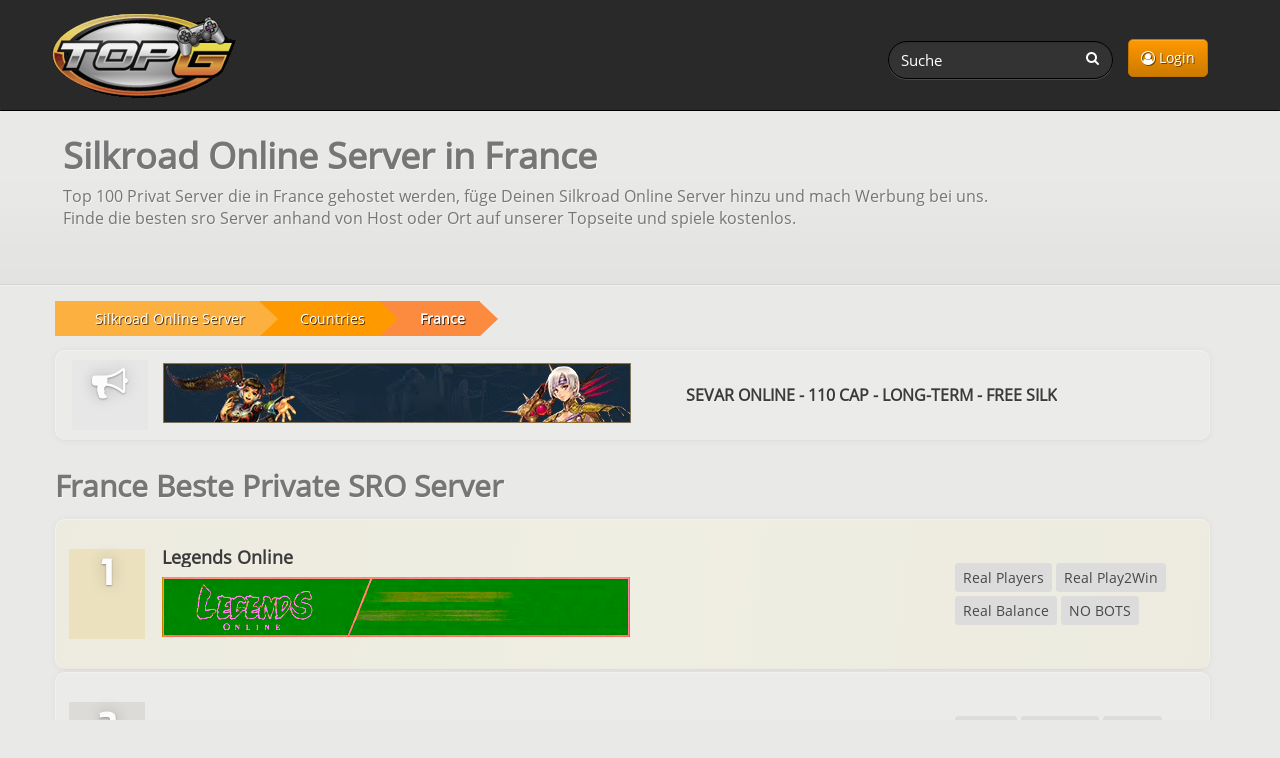

--- FILE ---
content_type: text/html; charset=UTF-8
request_url: https://topg.org/de/silkroad-private-server/country/France/
body_size: 4269
content:
<!DOCTYPE html>
<html lang="de">
<head>
	<meta charset="UTF-8">
    <meta name="viewport" content="width=device-width, initial-scale=1" />
	<title>Silkroad Online Private Server France | TopG</title>
	<meta name="description" content="Liste der besten privaten Silkroad Online Server in France. Stelle Deinen privaten Server auf unsere Topliste oder kaufe Werbefläche." />
	<link rel="canonical" href="https://topg.org/de/silkroad-private-server/country/France/" />
	<link rel="shortcut icon" href="/favicon.ico" />
    <link rel="preconnect" href="https://static.cloudflareinsights.com" crossorigin>
    <link rel="preload" href="/style/css/new_style.css?74" as="style" fetchpriority="high">
    <link rel="stylesheet" href="/style/css/new_style.css?74" onload="this.onload=null;this.rel='stylesheet'">
    <noscript><link rel="stylesheet" href="/style/css/new_style.css?74"></noscript>
    <link rel="preload" href="/style/css/fork-awesome.min.css?v2" as="style" fetchpriority="high">
    <link rel="stylesheet" href="/style/css/fork-awesome.min.css?v2" onload="this.onload=null;this.rel='stylesheet'">
    <noscript><link rel="stylesheet" href="/style/css/fork-awesome.min.css?v2"></noscript>
    <link rel="preload" href="/style/images/topg-logo.gif" as="image" fetchpriority="high" media="(min-width: 768px)">
	<link rel="preload" href="https://ajax.googleapis.com/ajax/libs/jquery/3.7.1/jquery.min.js" as="script">
	
	
	<!--<script src="https://cdnjs.cloudflare.com/ajax/libs/dompurify/2.4.9/purify.min.js"></script>	
	<script nonce="5cdf2032f4dd38cf84cd2d0dd52a5b6c">
    if (window.trustedTypes && trustedTypes.createPolicy) {
      trustedTypes.createPolicy('dompurify', { createHTML: (input) => DOMPurify.sanitize(input) });
    }
   </script>	-->
</head>
<body>


<header>
	<nav class="navbar navbar-inverse" aria-label="main navigation">
	<div class="container">
	  <div class="navbar-header">
		  <a class="navbar-brand topg" href="/de/"><img src="/style/images/topg-logo.gif" width="207" height="109" alt="topg.org logo" title="TopG.org" fetchpriority="high" /></a>
		  <button type="button" class="navbar-toggle" data-toggle="collapse" data-target=".navbar-main-collapse">
			  <span class="sr-only">Toggle navigation</span>
			  <i class="fa fa-user"></i>
		  </button>
		  
	  </div>
	  <div class="collapse navbar-collapse navbar-main-collapse mynav">
	    <ul class="nav navbar-nav navbar-right">
			<li><a href="/de/dashboard" class="btn btn-primary btn-top"><i class="fa fa-user-circle-o"></i> Login</a></li>
			
	    </ul>
		  <form action="/de/" method="get" class="navbar-form navbar-right" role="search">
			  <div class="form-group">
				  <input name="a" value="search" type="hidden" />
				  <input name="q" id="search" type="text" pattern="{3,64}" title="Search for servers (3 to 64 characters)" value="" class="form-control input-sm search-query" placeholder="Suche" required />
				  <button type="submit" class="search-btn"><i class="fa fa-search" title="Search on TopG.org"></i></button>
			  </div>
		  </form>
	  </div>
		
	</div>
	</nav>
    
</header>
<main>
 	<div class="pheader"><div class="ptitle container"><h1 id='main-heading'>Silkroad Online Server in France</h1><p>Top 100 Privat Server die in France gehostet werden, füge Deinen Silkroad Online Server hinzu und mach Werbung bei uns.<br>Finde die besten sro Server anhand von Host oder Ort auf unserer Topseite und spiele kostenlos.</p></div></div>
	
	<div class="main">
	    <div class="container">
	      <div class="row">
		  <div class="col-lg-12">
				
	<ol class="breadcrumb" aria-label="breadcrumb"><li>
		<a href="/de/silkroad-private-server/"><span>Silkroad Online Server</span></a>
		</li><li>
		<a href="/de/silkroad-private-server/country/"><span>Countries</span></a>		
		</li><li>
		<a href="/de/silkroad-private-server/country/France/"><b>France</b></a>		
		</li></ol>
			</div>
	      	<div class="col-lg-12">
				
				
	      		<section class="" role="complementary" aria-label="Top Ads Sponsored Advertisements">
<div class="widget widget-table action-table">
    <div class="nobg ">
		<ul class="topg-server-list">
		<li class="ad-server"><div class="topg-col-rank"><div class="rank-holder-ad"><span class="rank_big"><i class="fa fa-bullhorn"></i></span></div></div><div class="topg-col-server"><a class="nop" href="https://www.sevar-online.com/register?invite=topg" target="_blank" rel="sponsored noopener"><video autoplay loop muted playsinline class="b-responsive" width="468" height="60"><source src="/osbanners/68477_1780.webm" type="video/webm"></video></a></div><div class="topg-col-about"><a class="nop topg-ad-name" href="https://www.sevar-online.com/register?invite=topg" target="_blank" rel="sponsored noopener">SEVAR ONLINE - 110 CAP - LONG-TERM - FREE SILK</a></div></li>
		</ul>
    </div>
</div>
</section>
				
				<section id="topg-server-list" aria-labelledby="main-heading">
  <h2 class="title">France Beste Private SRO Server</h2>
  <div class="widget stacked widget-table action-table">
    <div >
      <ul class="topg-server-list">
				
						<li class="topg-server premium">
          <div class="topg-col-rank"><div class="rank-holder"><span class="rank_big">1</span></div></div>
          <div class="topg-col-server">
            <a class="nop" href="/de/silkroad-private-server/server-664838">
              <h3 class="topg-server-name">Legends Online</h3>
              <video autoplay loop muted playsinline class="b-responsive" width="468" height="60"><source src="/premium/260624/664838.webm" type="video/webm"></video>
            </a>
          </div>
          <div class="topg-col-stats">
            
          </div>
          <div class="topg-col-about">
            <span class="label label-default">Real Players</span> <span class="label label-default">Real Play2Win</span> <span class="label label-default">Real Balance</span> <span class="label label-default">NO BOTS</span> 
          </div>
        </li>		<li class="topg-server ">
          <div class="topg-col-rank"><div class="rank-holder"><span class="rank_big">2</span></div></div>
          <div class="topg-col-server">
            <a class="nop" href="/de/silkroad-private-server/server-678455">
              <h3 class="topg-server-name">SILKROAD DOMINUS</h3>
              
            </a>
          </div>
          <div class="topg-col-stats">
            
          </div>
          <div class="topg-col-about">
            <span class="label label-default">Cap 90</span> <span class="label label-default">Balanced</span> <span class="label label-default">no bot</span> <span class="label label-default">Daily Events</span> 
          </div>
        </li>		<li class="topg-server ">
          <div class="topg-col-rank"><div class="rank-holder"><span class="rank_big">3</span></div></div>
          <div class="topg-col-server">
            <a class="nop" href="/de/silkroad-private-server/server-590166">
              <h3 class="topg-server-name">Dark World Online</h3>
              
            </a>
          </div>
          <div class="topg-col-stats">
            
          </div>
          <div class="topg-col-about">
            <span class="label label-default">Cap 140</span> <span class="label label-default">Free Silk</span> <span class="label label-default">Auto Events</span> <span class="label label-default">D15</span> 
          </div>
        </li>		<li class="topg-server ">
          <div class="topg-col-rank"><div class="rank-holder"><span class="rank_big">4</span></div></div>
          <div class="topg-col-server">
            <a class="nop" href="/de/silkroad-private-server/server-676747">
              <h3 class="topg-server-name">Bells Online 110</h3>
              
            </a>
          </div>
          <div class="topg-col-stats">
            
          </div>
          <div class="topg-col-about">
            <span class="label label-default">Cap 110</span> <span class="label label-default">Balanced</span> <span class="label label-default">Free Silk</span> <span class="label label-default">Long Term</span> 
          </div>
        </li>		<li class="topg-server ">
          <div class="topg-col-rank"><div class="rank-holder"><span class="rank_big">5</span></div></div>
          <div class="topg-col-server">
            <a class="nop" href="/de/silkroad-private-server/server-671241">
              <h3 class="topg-server-name">YouSro 80 28.11.2025</h3>
              
            </a>
          </div>
          <div class="topg-col-stats">
            
          </div>
          <div class="topg-col-about">
            <span class="label label-default">Auto Events</span> <span class="label label-default">Battle Arena</span> <span class="label label-default">Cap 80</span> <span class="label label-default"></span> 
          </div>
        </li>		<li class="topg-server ">
          <div class="topg-col-rank"><div class="rank-holder"><span class="rank_big">6</span></div></div>
          <div class="topg-col-server">
            <a class="nop" href="/de/silkroad-private-server/server-675629">
              <h3 class="topg-server-name">NOVA Online</h3>
              
            </a>
          </div>
          <div class="topg-col-stats">
            
          </div>
          <div class="topg-col-about">
            <span class="label label-default">Cap 130</span> <span class="label label-default"></span> 
          </div>
        </li>		<li class="topg-server ">
          <div class="topg-col-rank"><div class="rank-holder"><span class="rank_big">7</span></div></div>
          <div class="topg-col-server">
            <a class="nop" href="/de/silkroad-private-server/server-672869">
              <h3 class="topg-server-name">RETRO SRO The Come</h3>
              
            </a>
          </div>
          <div class="topg-col-stats">
            
          </div>
          <div class="topg-col-about">
            
          </div>
        </li>		<li class="topg-server ">
          <div class="topg-col-rank"><div class="rank-holder"><span class="rank_big">8</span></div></div>
          <div class="topg-col-server">
            <a class="nop" href="/de/silkroad-private-server/server-673864">
              <h3 class="topg-server-name">Greece Online</h3>
              
            </a>
          </div>
          <div class="topg-col-stats">
            
          </div>
          <div class="topg-col-about">
            <span class="label label-default">Long Term</span> <span class="label label-default">Low Rate</span> <span class="label label-default">PvE</span> <span class="label label-default">Auto Events</span> 
          </div>
        </li>		<li class="topg-server ">
          <div class="topg-col-rank"><div class="rank-holder"><span class="rank_big">9</span></div></div>
          <div class="topg-col-server">
            <a class="nop" href="/de/silkroad-private-server/server-678076">
              <h3 class="topg-server-name">Crimson Road 80 Cap</h3>
              
            </a>
          </div>
          <div class="topg-col-stats">
            
          </div>
          <div class="topg-col-about">
            <span class="label label-default">Cap 80</span> <span class="label label-default"></span> 
          </div>
        </li>		<li class="topg-server ">
          <div class="topg-col-rank"><div class="rank-holder"><span class="rank_big">10</span></div></div>
          <div class="topg-col-server">
            <a class="nop" href="/de/silkroad-private-server/server-677577">
              <h3 class="topg-server-name">FLYSRO ONLİNE</h3>
              
            </a>
          </div>
          <div class="topg-col-stats">
            
          </div>
          <div class="topg-col-about">
            <span class="label label-default">Cap 120</span> <span class="label label-default">cap 120</span> <span class="label label-default">120cap</span> <span class="label label-default">emekserver</span> 
          </div>
        </li>		<li class="topg-server ">
          <div class="topg-col-rank"><div class="rank-holder"><span class="rank_big">11</span></div></div>
          <div class="topg-col-server">
            <a class="nop" href="/de/silkroad-private-server/server-676268">
              <h3 class="topg-server-name">Silkroad Myra</h3>
              
            </a>
          </div>
          <div class="topg-col-stats">
            
          </div>
          <div class="topg-col-about">
            <span class="label label-default">cap 60</span> <span class="label label-default"></span> 
          </div>
        </li>		<li class="topg-server ">
          <div class="topg-col-rank"><div class="rank-holder"><span class="rank_big">12</span></div></div>
          <div class="topg-col-server">
            <a class="nop" href="/de/silkroad-private-server/server-676229">
              <h3 class="topg-server-name">Blizzard Sro</h3>
              
            </a>
          </div>
          <div class="topg-col-stats">
            
          </div>
          <div class="topg-col-about">
            
          </div>
        </li>		<li class="topg-server ">
          <div class="topg-col-rank"><div class="rank-holder"><span class="rank_big">13</span></div></div>
          <div class="topg-col-server">
            <a class="nop" href="/de/silkroad-private-server/server-675624">
              <h3 class="topg-server-name">Alps Online</h3>
              
            </a>
          </div>
          <div class="topg-col-stats">
            
          </div>
          <div class="topg-col-about">
            <span class="label label-default">Cap 100</span> <span class="label label-default">D10</span> <span class="label label-default">Battle Arena</span> <span class="label label-default">Free Silk</span> 
          </div>
        </li>		<li class="topg-server ">
          <div class="topg-col-rank"><div class="rank-holder"><span class="rank_big">14</span></div></div>
          <div class="topg-col-server">
            <a class="nop" href="/de/silkroad-private-server/server-674146">
              <h3 class="topg-server-name">Aracle Online</h3>
              
            </a>
          </div>
          <div class="topg-col-stats">
            
          </div>
          <div class="topg-col-about">
            <span class="label label-default">Silk Per Hour</span> <span class="label label-default">Cap 80</span> <span class="label label-default">Only Chin</span> <span class="label label-default">Play 2 Win</span> 
          </div>
        </li>		<li class="topg-server ">
          <div class="topg-col-rank"><div class="rank-holder"><span class="rank_big">15</span></div></div>
          <div class="topg-col-server">
            <a class="nop" href="/de/silkroad-private-server/server-674417">
              <h3 class="topg-server-name">Old Times Cap 60</h3>
              
            </a>
          </div>
          <div class="topg-col-stats">
            
          </div>
          <div class="topg-col-about">
            <span class="label label-default">Cap 60</span> <span class="label label-default"></span> 
          </div>
        </li>		<li class="topg-server ">
          <div class="topg-col-rank"><div class="rank-holder"><span class="rank_big">16</span></div></div>
          <div class="topg-col-server">
            <a class="nop" href="/de/silkroad-private-server/server-672501">
              <h3 class="topg-server-name">Alarya Online</h3>
              
            </a>
          </div>
          <div class="topg-col-stats">
            
          </div>
          <div class="topg-col-about">
            <span class="label label-default">Cap 110</span> <span class="label label-default">Free Silk</span> <span class="label label-default">Low Rate</span> <span class="label label-default">Old School</span> 
          </div>
        </li>
				      </ul>
    </div>
  </div>
</section>


<script type="application/ld+json">
{
    "@context": "https://schema.org",
    "@type": "ItemList",
    "name": "Top Silkroad Online Server",
    "description": "Entdecke die besten Silkroad Online Server mit speziellen Features, aktiven Communities und immersivem Gameplay. Tritt den besten privaten SRO Servern bei.",
    "itemListOrder": "Descending",
    "numberOfItems": 16,
    "itemListElement": [
        {
            "@type": "ListItem",
            "position": 1,
            "url": "https://topg.org/de/silkroad-private-server/server-664838",
            "item": {
                "@type": "Website",
                "name": "Legends Online",
                "url": "https://playlegends.online/"
            }
        },
        {
            "@type": "ListItem",
            "position": 2,
            "url": "https://topg.org/de/silkroad-private-server/server-678455",
            "item": {
                "@type": "Website",
                "name": "SILKROAD DOMINUS",
                "url": "https://silkroad-dominus.com/"
            }
        },
        {
            "@type": "ListItem",
            "position": 3,
            "url": "https://topg.org/de/silkroad-private-server/server-590166",
            "item": {
                "@type": "Website",
                "name": "Dark World Online",
                "url": "https://playdarkworld.com/"
            }
        },
        {
            "@type": "ListItem",
            "position": 4,
            "url": "https://topg.org/de/silkroad-private-server/server-676747",
            "item": {
                "@type": "Website",
                "name": "Bells Online 110",
                "url": "https://play-bells.online/"
            }
        },
        {
            "@type": "ListItem",
            "position": 5,
            "url": "https://topg.org/de/silkroad-private-server/server-671241",
            "item": {
                "@type": "Website",
                "name": "YouSro 80 28.11.2025",
                "url": "https://yousro.com/"
            }
        },
        {
            "@type": "ListItem",
            "position": 6,
            "url": "https://topg.org/de/silkroad-private-server/server-675629",
            "item": {
                "@type": "Website",
                "name": "NOVA Online",
                "url": "https://novaonline.hu/"
            }
        },
        {
            "@type": "ListItem",
            "position": 7,
            "url": "https://topg.org/de/silkroad-private-server/server-672869",
            "item": {
                "@type": "Website",
                "name": "RETRO SRO The Come",
                "url": "https://play-fire.com"
            }
        },
        {
            "@type": "ListItem",
            "position": 8,
            "url": "https://topg.org/de/silkroad-private-server/server-673864",
            "item": {
                "@type": "Website",
                "name": "Greece Online",
                "url": "https://play-greece.online"
            }
        },
        {
            "@type": "ListItem",
            "position": 9,
            "url": "https://topg.org/de/silkroad-private-server/server-678076",
            "item": {
                "@type": "Website",
                "name": "Crimson Road 80 Cap",
                "url": "https://play-crimson.com/"
            }
        },
        {
            "@type": "ListItem",
            "position": 10,
            "url": "https://topg.org/de/silkroad-private-server/server-677577",
            "item": {
                "@type": "Website",
                "name": "FLYSRO ONLİNE",
                "url": "https://www.flysro.online"
            }
        },
        {
            "@type": "ListItem",
            "position": 11,
            "url": "https://topg.org/de/silkroad-private-server/server-676268",
            "item": {
                "@type": "Website",
                "name": "Silkroad Myra",
                "url": "https://silkroadmyra.com/en/"
            }
        },
        {
            "@type": "ListItem",
            "position": 12,
            "url": "https://topg.org/de/silkroad-private-server/server-676229",
            "item": {
                "@type": "Website",
                "name": "Blizzard Sro",
                "url": "https://blizzardsro.com/"
            }
        },
        {
            "@type": "ListItem",
            "position": 13,
            "url": "https://topg.org/de/silkroad-private-server/server-675624",
            "item": {
                "@type": "Website",
                "name": "Alps Online",
                "url": "https://alpssro.com/"
            }
        },
        {
            "@type": "ListItem",
            "position": 14,
            "url": "https://topg.org/de/silkroad-private-server/server-674146",
            "item": {
                "@type": "Website",
                "name": "Aracle Online",
                "url": "https://araclesro.online/"
            }
        },
        {
            "@type": "ListItem",
            "position": 15,
            "url": "https://topg.org/de/silkroad-private-server/server-674417",
            "item": {
                "@type": "Website",
                "name": "Old Times Cap 60",
                "url": "https://oldtimes-sro.com/"
            }
        },
        {
            "@type": "ListItem",
            "position": 16,
            "url": "https://topg.org/de/silkroad-private-server/server-672501",
            "item": {
                "@type": "Website",
                "name": "Alarya Online",
                "url": "https://www.alarya-online.com/"
            }
        }
    ]
}
</script>
				
				
				
		    </div>
			
	      </div>
		</div>
	</div>
</main>

<div class="footer-dark">
	<footer>
		<div class="container">
			<div class="row">
				<div class="col-sm-6 col-md-3 item">
					<h3>Support</h3>
					<ul>
						<li><a href="/de/faq">FAQ</a></li>
						<li><a href="/de/contact">Kontakt</a></li>
					</ul>
				</div>
				<div class="col-sm-6 col-md-3 item">
					<h3>Terms</h3>
					<ul>
						<li><a href="/de/tos"> Nutzungsbedingungen </a></li>
						<li><a href="/de/privacy">Datenschutz</a></li>
						<li><a href="/de/refund">Rückerstattung</a></li>
						
					</ul>
				</div>
				<div class="col-md-6 item text">
					<h3>Inhalte</h3>
					<p>Markenzeichen gehören den jeweiligen Eigentümern, alle Seiten und Server sind von Nutzern hinzugefügt.</p>
				</div>
				<div class="col item social">
					<a href="https://www.facebook.com/topg.private.servers" target="_blank" aria-label="TopG on Facebook"><i class="fa fa-facebook"></i></a>
					<a href="https://twitter.com/topg_org" target="_blank" aria-label="TopG on Facebook"><i class="fa fa-twitter"></i></a>
					<a href="https://t.me/topgorg" target="_blank" aria-label="TopG on Telegram"><i class="fa fa-telegram"></i></a>
			</div>
			<p class="copyright"> <i class="fa fa-copyright"></i> TOPG.ORG  2025 - 2026</p>
			</div>
		</div>
	</footer>
</div>

<div id="msgbox"></div>
<script src="https://ajax.googleapis.com/ajax/libs/jquery/3.7.1/jquery.min.js"></script>
<script src="https://ajax.googleapis.com/ajax/libs/jqueryui/1.14.1/jquery-ui.min.js" defer></script>
<script src="/style/js/bootstrap.min.js" defer></script>

<script data-cfasync="false" src="/style/js/lazysizes.min.js" async defer></script>
<script src="/style/js/topapp.js?41" defer></script>

<section role="complementary" aria-label="Sticky Ad Sponsored Advertisement"></section>
<script defer src="https://static.cloudflareinsights.com/beacon.min.js/vcd15cbe7772f49c399c6a5babf22c1241717689176015" integrity="sha512-ZpsOmlRQV6y907TI0dKBHq9Md29nnaEIPlkf84rnaERnq6zvWvPUqr2ft8M1aS28oN72PdrCzSjY4U6VaAw1EQ==" data-cf-beacon='{"version":"2024.11.0","token":"0fb194aafb9b43e291bc3d7fe42fc9a2","server_timing":{"name":{"cfCacheStatus":true,"cfEdge":true,"cfExtPri":true,"cfL4":true,"cfOrigin":true,"cfSpeedBrain":true},"location_startswith":null}}' crossorigin="anonymous"></script>
</body>
</html>

--- FILE ---
content_type: text/css
request_url: https://topg.org/style/css/new_style.css?74
body_size: 28107
content:
details, footer, header, main, nav, section {
    display: block;
}

video {
    display: inline-block;
}

[hidden] {
    display: none;
}

@media (min-width: 768px) {
    @font-face {
        font-family: open sans;
        src: url(/style/fonts/OpenSans-Regular.ttf);
        font-display: swap;
    }
}

html {
    background: #e9e9e7;
}

body {
    margin: 0;
    font-family: open sans, Arial, Helvetica, sans-serif;
    font-size: 14px;
    color: #484848;
    text-shadow: 1px 1px 0 rgba(255, 255, 255, .5);
}

a:focus {
    outline: thin dotted;
}

a:active, a:hover {
    outline: 0;
}

h1 {
    margin: .67em 0;
    font-size: 2em;
}

b, strong {
    font-weight: 700;
}

hr {
    height: 0;
    -moz-box-sizing: content-box;
    box-sizing: content-box;
}

code, pre {
    font-family: monospace, serif;
    font-size: 1em;
}

pre {
    white-space: pre-wrap;
}

q {
    quotes: "\201C" "\201D" "\2018" "\2019"
}

small {
    font-size: 80%
}

sub {
    position: relative;
    font-size: 75%;
    line-height: 0;
    vertical-align: baseline;
}

sub {
    bottom: -.25em;
}

img {
    border: 0;
}

button, input, select, textarea {
    margin: 0;
    font-family: inherit;
    font-size: 100%
}

button, input {
    line-height: normal;
}

button, select {
    text-transform: none;
}

button, html input[type=button], input[type=reset], input[type=submit] {
    cursor: pointer;
    -webkit-appearance: button;
}

button[disabled], html input[disabled] {
    cursor: default;
}

input[type=checkbox], input[type=radio] {
    padding: 0;
    box-sizing: border-box;
}

input[type=search] {
    -webkit-box-sizing: content-box;
    -moz-box-sizing: content-box;
    box-sizing: content-box;
    -webkit-appearance: textfield;
}

input[type=search]::-webkit-search-cancel-button, input[type=search]::-webkit-search-decoration {
    -webkit-appearance: none;
}

button::-moz-focus-inner, input::-moz-focus-inner {
    padding: 0;
    border: 0;
}

textarea {
    overflow: auto;
    vertical-align: top;
}

table {
    border-collapse: collapse;
    border-spacing: 0;
}

@media print {
    * {
        color: #000 !important;
        text-shadow: none !important;
        background: 0 0 !important;
        box-shadow: none !important;
    }

    a, a:visited {
        text-decoration: underline;
    }

    a[href]:after {
        content: " (" attr(href) ")"
    }

    a[href^="#"]:after, a[href^="javascript:"]:after {
        content: ""
    }

    pre {
        border: 1px solid #999;
        page-break-inside: avoid;
    }

    thead {
        display: table-header-group;
    }

    img, tr {
        page-break-inside: avoid;
    }

    img {
        max-width: 100% !important;
    }

    @page {
        margin: 2cm .5cm;
    }

    h2, h3, p {
        orphans: 3;
        widows: 3;
    }

    h2, h3 {
        page-break-after: avoid;
    }

    .navbar {
        display: none;
    }

    .table td, .table th {
        background-color: #fff !important;
    }

    .btn > .caret {
        border-top-color: #000 !important;
    }

    .label {
        border: 1px solid #000;
    }

    .table {
        border-collapse: collapse !important;
    }

    .table-bordered td, .table-bordered th {
        border: 1px solid #ddd !important;
    }
}

*, :after, :before {
    -webkit-box-sizing: border-box;
    -moz-box-sizing: border-box;
    box-sizing: border-box;
}

button, input, select, textarea {
    font-family: inherit;
    font-size: inherit;
    line-height: inherit;
}

button, input, select[multiple], textarea {
    background-image: none;
}

a {
    color: #e0821e;
    text-decoration: none;
    text-shadow: 1px 1px 0 rgba(255, 255, 255, 0.3);
}

a:focus, a:hover {
    color: #e9985c;
    text-decoration: underline;
}

a:focus {
    outline-style: dotted;
    outline-color: #333;
    outline: 5px auto -webkit-focus-ring-color;
    outline-offset: -2px;
}

img {
    vertical-align: middle;
}

.b-responsive {
    height: auto;
    max-height: 60px !important;
	width: 100%;
}

.img-responsive {
    height: auto;
    max-width: 100%
}

.img-circle {
    border-radius: 50%
}

hr {
    margin-top: 20px;
    margin-bottom: 20px;
    border: 0;
    border-top: 1px solid #eee;
}

.sr-only {
    position: absolute;
    width: 1px;
    height: 1px;
    padding: 0;
    margin: -1px;
    overflow: hidden;
    clip: rect(0 0 0 0);
    border: 0;
}

p {
    margin: 0 0 10px;
}

small {
    font-size: 85%
}

.text-primary {
    color: #428bca;
}

.text-warning {
    color: #c09853;
}

.text-danger {
    color: #b94a48;
}

.text-success {
    color: #468847;
}

.text-info {
    color: #3a87ad;
}

.text-left {
    text-align: left;
}

.text-right {
    text-align: right;
}

.text-center {
    text-align: center;
}

.h1, .h2, .h3, .h4, .h5, .h6, h1, h2, h3, h4, h5, h6 {
    font-family: helvetica neue, Helvetica, Arial, sans-serif;
    font-weight: 500;
    line-height: 1.1;
}

.h1 small, .h2 small, .h3 small, .h4 small, .h5 small, .h6 small, h1 small, h2 small, h3 small, h4 small, h5 small, h6 small {
    font-weight: 400;
    line-height: 1;
    color: #999;
}

h1, h2, h3 {
    margin-top: 20px;
    margin-bottom: 10px;
}

h4, h5, h6 {
    margin-top: 10px;
    margin-bottom: 10px;
}

.h1, h1 {
    font-size: 36px;
}

.h2, h2 {
    font-size: 30px;
}

.h3, h3 {
    font-size: 24px;
}

.h4, h4 {
    font-size: 18px;
}

.h5, h5 {
    font-size: 14px;
}

.h6, h6 {
    font-size: 12px;
}

.h1 small, h1 small {
    font-size: 24px;
}

.h2 small, h2 small {
    font-size: 18px;
}

.h3 small, .h4 small, h3 small, h4 small {
    font-size: 14px;
}

.page-header {
    padding-bottom: 9px;
    margin: 40px 0 20px;
    border-bottom: 1px solid #eee;
}

ol, ul {
    margin-top: 0;
    margin-bottom: 10px;
}

ol ol, ol ul, ul ol, ul ul {
    margin-bottom: 0;
}

q:after, q:before {
    content: ""
}

address {
    display: block;
    margin-bottom: 20px;
    font-style: normal;
    line-height: 1.428571429;
}

code, pre {
    font-family: Monaco, Menlo, Consolas, courier new, monospace;
}

code {
    padding: 2px 4px;
    font-size: 90%;
    color: #c7254e;
    white-space: nowrap;
    background-color: #f9f2f4;
    border-radius: 4px;
}

pre {
    display: block;
    padding: 9.5px;
    margin: 0 0 10px;
    font-size: 13px;
    line-height: 1.428571429;
    color: #333;
    word-break: break-all;
    word-wrap: break-word;
    background-color: #f5f5f5;
    border: 1px solid #ccc;
    border-radius: 4px;
}

pre code {
    padding: 0;
    font-size: inherit;
    color: inherit;
    white-space: pre-wrap;
    background-color: transparent;
    border: 0;
}

.container {
    padding-right: 15px;
    padding-left: 15px;
    margin-right: auto;
    margin-left: auto;
}

.container:after, .container:before {
    display: table;
    content: " "
}

.container:after {
    clear: both;
}

.container:after, .container:before {
    display: table;
    content: " "
}

.container:after {
    clear: both;
}

.row {
    margin-right: -15px;
    margin-left: -15px;
}

.row:after, .row:before {
    display: table;
    content: " "
}

.row:after {
    clear: both;
}

.row:after, .row:before {
    display: table;
    content: " "
}

.row:after {
    clear: both;
}

.col-lg-1, .col-lg-10, .col-lg-11, .col-lg-12, .col-lg-2, .col-lg-3, .col-lg-4, .col-lg-5, .col-lg-6, .col-lg-7, .col-lg-8, .col-lg-9, .col-md-1, .col-md-10, .col-md-11, .col-md-12, .col-md-2, .col-md-3, .col-md-4, .col-md-5, .col-md-6, .col-md-7, .col-md-8, .col-md-9, .col-sm-1, .col-sm-10, .col-sm-11, .col-sm-12, .col-sm-2, .col-sm-3, .col-sm-4, .col-sm-5, .col-sm-6, .col-sm-7, .col-sm-8, .col-sm-9, .col-xs-1, .col-xs-10, .col-xs-11, .col-xs-12, .col-xs-2, .col-xs-3, .col-xs-4, .col-xs-5, .col-xs-6, .col-xs-7, .col-xs-8, .col-xs-9 {
    position: relative;
    min-height: 1px;
    padding-right: 15px;
    padding-left: 15px;
}

.col-xs-1, .col-xs-10, .col-xs-11, .col-xs-2, .col-xs-3, .col-xs-4, .col-xs-5, .col-xs-6, .col-xs-7, .col-xs-8, .col-xs-9 {
    float: left;
}

.col-xs-1 {
    width: 8.3333333333333%
}

.col-xs-2 {
    width: 16.666666666667%
}

.col-xs-3 {
    width: 25%
}

.col-xs-4 {
    width: 33.333333333333%
}

.col-xs-5 {
    width: 41.666666666667%
}

.col-xs-6 {
    width: 50%
}

.col-xs-7 {
    width: 58.333333333333%
}

.col-xs-8 {
    width: 66.666666666667%
}

.col-xs-9 {
    width: 75%
}

.col-xs-10 {
    width: 83.333333333333%
}

.col-xs-11 {
    width: 91.666666666667%
}

.col-xs-12 {
    width: 100%
}

@media (min-width: 768px) {
    .container {
        max-width: 750px;
    }

    .col-sm-1, .col-sm-10, .col-sm-11, .col-sm-2, .col-sm-3, .col-sm-4, .col-sm-5, .col-sm-6, .col-sm-7, .col-sm-8, .col-sm-9 {
        float: left;
    }

    .col-sm-1 {
        width: 8.3333333333333%
    }

    .col-sm-2 {
        width: 16.666666666667%
    }

    .col-sm-3 {
        width: 25%
    }

    .col-sm-4 {
        width: 33.333333333333%
    }

    .col-sm-5 {
        width: 41.666666666667%
    }

    .col-sm-6 {
        width: 50%
    }

    .col-sm-7 {
        width: 58.333333333333%
    }

    .col-sm-8 {
        width: 66.666666666667%
    }

    .col-sm-9 {
        width: 75%
    }

    .col-sm-10 {
        width: 83.333333333333%
    }

    .col-sm-11 {
        width: 91.666666666667%
    }

    .col-sm-12 {
        width: 100%
    }

    .col-sm-push-1 {
        left: 8.3333333333333%
    }

    .col-sm-push-2 {
        left: 16.666666666667%
    }

    .col-sm-push-3 {
        left: 25%
    }

    .col-sm-push-4 {
        left: 33.333333333333%
    }

    .col-sm-push-5 {
        left: 41.666666666667%
    }

    .col-sm-push-6 {
        left: 50%
    }

    .col-sm-push-7 {
        left: 58.333333333333%
    }

    .col-sm-push-8 {
        left: 66.666666666667%
    }

    .col-sm-push-9 {
        left: 75%
    }

    .col-sm-push-10 {
        left: 83.333333333333%
    }

    .col-sm-push-11 {
        left: 91.666666666667%
    }

    .col-sm-pull-1 {
        right: 8.3333333333333%
    }

    .col-sm-pull-2 {
        right: 16.666666666667%
    }

    .col-sm-pull-3 {
        right: 25%
    }

    .col-sm-pull-4 {
        right: 33.333333333333%
    }

    .col-sm-pull-5 {
        right: 41.666666666667%
    }

    .col-sm-pull-6 {
        right: 50%
    }

    .col-sm-pull-7 {
        right: 58.333333333333%
    }

    .col-sm-pull-8 {
        right: 66.666666666667%
    }

    .col-sm-pull-9 {
        right: 75%
    }

    .col-sm-pull-10 {
        right: 83.333333333333%
    }

    .col-sm-pull-11 {
        right: 91.666666666667%
    }

    .col-sm-offset-1 {
        margin-left: 8.3333333333333%
    }

    .col-sm-offset-2 {
        margin-left: 16.666666666667%
    }

    .col-sm-offset-3 {
        margin-left: 25%
    }

    .col-sm-offset-4 {
        margin-left: 33.333333333333%
    }

    .col-sm-offset-5 {
        margin-left: 41.666666666667%
    }

    .col-sm-offset-6 {
        margin-left: 50%
    }

    .col-sm-offset-7 {
        margin-left: 58.333333333333%
    }

    .col-sm-offset-8 {
        margin-left: 66.666666666667%
    }

    .col-sm-offset-9 {
        margin-left: 75%
    }

    .col-sm-offset-10 {
        margin-left: 83.333333333333%
    }

    .col-sm-offset-11 {
        margin-left: 91.666666666667%
    }
}

@media (min-width: 992px) {
    .container {
        max-width: 970px;
    }

    .col-md-1, .col-md-10, .col-md-11, .col-md-2, .col-md-3, .col-md-4, .col-md-5, .col-md-6, .col-md-7, .col-md-8, .col-md-9 {
        float: left;
    }

    .col-md-1 {
        width: 8.3333333333333%
    }

    .col-md-2 {
        width: 16.666666666667%
    }

    .col-md-3 {
        width: 25%
    }

    .col-md-4 {
        width: 33.333333333333%
    }

    .col-md-5 {
        width: 41.666666666667%
    }

    .col-md-6 {
        width: 50%
    }

    .col-md-7 {
        width: 58.333333333333%
    }

    .col-md-8 {
        width: 66.666666666667%
    }

    .col-md-9 {
        width: 75%
    }

    .col-md-10 {
        width: 83.333333333333%
    }

    .col-md-11 {
        width: 91.666666666667%
    }

    .col-md-12 {
        width: 100%
    }

    .col-md-push-0 {
        left: auto;
    }

    .col-md-push-1 {
        left: 8.3333333333333%
    }

    .col-md-push-2 {
        left: 16.666666666667%
    }

    .col-md-push-3 {
        left: 25%
    }

    .col-md-push-4 {
        left: 33.333333333333%
    }

    .col-md-push-5 {
        left: 41.666666666667%
    }

    .col-md-push-6 {
        left: 50%
    }

    .col-md-push-7 {
        left: 58.333333333333%
    }

    .col-md-push-8 {
        left: 66.666666666667%
    }

    .col-md-push-9 {
        left: 75%
    }

    .col-md-push-10 {
        left: 83.333333333333%
    }

    .col-md-push-11 {
        left: 91.666666666667%
    }

    .col-md-pull-0 {
        right: auto;
    }

    .col-md-pull-1 {
        right: 8.3333333333333%
    }

    .col-md-pull-2 {
        right: 16.666666666667%
    }

    .col-md-pull-3 {
        right: 25%
    }

    .col-md-pull-4 {
        right: 33.333333333333%
    }

    .col-md-pull-5 {
        right: 41.666666666667%
    }

    .col-md-pull-6 {
        right: 50%
    }

    .col-md-pull-7 {
        right: 58.333333333333%
    }

    .col-md-pull-8 {
        right: 66.666666666667%
    }

    .col-md-pull-9 {
        right: 75%
    }

    .col-md-pull-10 {
        right: 83.333333333333%
    }

    .col-md-pull-11 {
        right: 91.666666666667%
    }

    .col-md-offset-0 {
        margin-left: 0;
    }

    .col-md-offset-1 {
        margin-left: 8.3333333333333%
    }

    .col-md-offset-2 {
        margin-left: 16.666666666667%
    }

    .col-md-offset-3 {
        margin-left: 25%
    }

    .col-md-offset-4 {
        margin-left: 33.333333333333%
    }

    .col-md-offset-5 {
        margin-left: 41.666666666667%
    }

    .col-md-offset-6 {
        margin-left: 50%
    }

    .col-md-offset-7 {
        margin-left: 58.333333333333%
    }

    .col-md-offset-8 {
        margin-left: 66.666666666667%
    }

    .col-md-offset-9 {
        margin-left: 75%
    }

    .col-md-offset-10 {
        margin-left: 83.333333333333%
    }

    .col-md-offset-11 {
        margin-left: 91.666666666667%
    }
}

@media (min-width: 1200px) {
    .container {
        max-width: 1170px;
    }

    .col-lg-1, .col-lg-10, .col-lg-11, .col-lg-2, .col-lg-3, .col-lg-4, .col-lg-5, .col-lg-6, .col-lg-7, .col-lg-8, .col-lg-9 {
        float: left;
    }

    .col-lg-1 {
        width: 8.3333333333333%
    }

    .col-lg-2 {
        width: 16.666666666667%
    }

    .col-lg-3 {
        width: 25%
    }

    .col-lg-4 {
        width: 33.333333333333%
    }

    .col-lg-5 {
        width: 41.666666666667%
    }

    .col-lg-6 {
        width: 50%
    }

    .col-lg-7 {
        width: 58.333333333333%
    }

    .col-lg-8 {
        width: 66.666666666667%
    }

    .col-lg-9 {
        width: 75%
    }

    .col-lg-10 {
        width: 83.333333333333%
    }

    .col-lg-11 {
        width: 91.666666666667%
    }

    .col-lg-12 {
        width: 100%
    }

    .col-lg-push-0 {
        left: auto;
    }

    .col-lg-push-1 {
        left: 8.3333333333333%
    }

    .col-lg-push-2 {
        left: 16.666666666667%
    }

    .col-lg-push-3 {
        left: 25%
    }

    .col-lg-push-4 {
        left: 33.333333333333%
    }

    .col-lg-push-5 {
        left: 41.666666666667%
    }

    .col-lg-push-6 {
        left: 50%
    }

    .col-lg-push-7 {
        left: 58.333333333333%
    }

    .col-lg-push-8 {
        left: 66.666666666667%
    }

    .col-lg-push-9 {
        left: 75%
    }

    .col-lg-push-10 {
        left: 83.333333333333%
    }

    .col-lg-push-11 {
        left: 91.666666666667%
    }

    .col-lg-pull-0 {
        right: auto;
    }

    .col-lg-pull-1 {
        right: 8.3333333333333%
    }

    .col-lg-pull-2 {
        right: 16.666666666667%
    }

    .col-lg-pull-3 {
        right: 25%
    }

    .col-lg-pull-4 {
        right: 33.333333333333%
    }

    .col-lg-pull-5 {
        right: 41.666666666667%
    }

    .col-lg-pull-6 {
        right: 50%
    }

    .col-lg-pull-7 {
        right: 58.333333333333%
    }

    .col-lg-pull-8 {
        right: 66.666666666667%
    }

    .col-lg-pull-9 {
        right: 75%
    }

    .col-lg-pull-10 {
        right: 83.333333333333%
    }

    .col-lg-pull-11 {
        right: 91.666666666667%
    }

    .col-lg-offset-0 {
        margin-left: 0;
    }

    .col-lg-offset-1 {
        margin-left: 8.3333333333333%
    }

    .col-lg-offset-2 {
        margin-left: 16.666666666667%
    }

    .col-lg-offset-3 {
        margin-left: 25%
    }

    .col-lg-offset-4 {
        margin-left: 33.333333333333%
    }

    .col-lg-offset-5 {
        margin-left: 41.666666666667%
    }

    .col-lg-offset-6 {
        margin-left: 50%
    }

    .col-lg-offset-7 {
        margin-left: 58.333333333333%
    }

    .col-lg-offset-8 {
        margin-left: 66.666666666667%
    }

    .col-lg-offset-9 {
        margin-left: 75%
    }

    .col-lg-offset-10 {
        margin-left: 83.333333333333%
    }

    .col-lg-offset-11 {
        margin-left: 91.666666666667%
    }
}

table {
    max-width: 100%;
    background-color: transparent;
}

th {
    text-align: left;
}

.table {
    width: 100%;
    margin-bottom: 20px;
}

.table tbody > tr > td, .table tbody > tr > th, .table thead > tr > td, .table thead > tr > th {
    padding: 8px;
    line-height: 1.428571429;
    vertical-align: top;
    border-top: 1px solid #ddd;
}

.table thead > tr > th {
    vertical-align: bottom;
    border-bottom: 2px solid #ddd;
}

.table thead:first-child tr:first-child td, .table thead:first-child tr:first-child th {
    border-top: 0;
}

.table tbody + tbody {
    border-top: 2px solid #ddd;
}

.table .table {
    background-color: #fff;
}

.table-bordered {
    border: 1px solid #ddd;
}

.table-bordered > tbody > tr > td, .table-bordered > tbody > tr > th, .table-bordered > thead > tr > td, .table-bordered > thead > tr > th {
    border: 1px solid #ddd;
}

.table-bordered > thead > tr > td, .table-bordered > thead > tr > th {
    border-bottom-width: 2px;
}

.table-striped > tbody > tr:nth-child(odd) > td, .table-striped > tbody > tr:nth-child(odd) > th {
    background-color: #f9f9f9;
}

.table-hover > tbody > tr:hover > td, .table-hover > tbody > tr:hover > th {
    background-color: #f5f5f5;
}

table col[class*=col-] {
    display: table-column;
    float: none;
}

table td[class*=col-], table th[class*=col-] {
    display: table-cell;
    float: none;
}

.table > tbody > tr.active > td, .table > tbody > tr.active > th, .table > tbody > tr > td.active, .table > tbody > tr > th.active, .table > thead > tr.active > td, .table > thead > tr.active > th, .table > thead > tr > td.active, .table > thead > tr > th.active {
    background-color: #f5f5f5;
}

.table > tbody > tr.success > td, .table > tbody > tr.success > th, .table > tbody > tr > td.success, .table > tbody > tr > th.success, .table > thead > tr.success > td, .table > thead > tr.success > th, .table > thead > tr > td.success, .table > thead > tr > th.success {
    background-color: #dff0d8;
    border-color: #d6e9c6;
}

.table-hover > tbody > tr.success:hover > td, .table-hover > tbody > tr > td.success:hover, .table-hover > tbody > tr > th.success:hover {
    background-color: #d0e9c6;
    border-color: #c9e2b3;
}

.table > tbody > tr.danger > td, .table > tbody > tr.danger > th, .table > tbody > tr > td.danger, .table > tbody > tr > th.danger, .table > thead > tr.danger > td, .table > thead > tr.danger > th, .table > thead > tr > td.danger, .table > thead > tr > th.danger {
    background-color: #f2dede;
    border-color: #eed3d7;
}

.table-hover > tbody > tr.danger:hover > td, .table-hover > tbody > tr > td.danger:hover, .table-hover > tbody > tr > th.danger:hover {
    background-color: #ebcccc;
    border-color: #e6c1c7;
}

.table > tbody > tr.warning > td, .table > tbody > tr.warning > th, .table > tbody > tr > td.warning, .table > tbody > tr > th.warning, .table > thead > tr.warning > td, .table > thead > tr.warning > th, .table > thead > tr > td.warning, .table > thead > tr > th.warning {
    background-color: #fcf8e3;
    border-color: #fbeed5;
}

.table-hover > tbody > tr.warning:hover > td, .table-hover > tbody > tr > td.warning:hover, .table-hover > tbody > tr > th.warning:hover {
    background-color: #faf2cc;
    border-color: #f8e5be;
}

@media (max-width: 768px) {
    .table-responsive {
        width: 100%;
        margin-bottom: 15px;
        overflow-x: scroll;
        overflow-y: hidden;
        border: 1px solid #ddd;
    }

    .table-responsive > .table {
        margin-bottom: 0;
        background-color: #fff;
    }

    .table-responsive > .table > tbody > tr > td, .table-responsive > .table > tbody > tr > th, .table-responsive > .table > thead > tr > td, .table-responsive > .table > thead > tr > th {
        white-space: nowrap;
    }

    .table-responsive > .table-bordered {
        border: 0;
    }

    .table-responsive > .table-bordered > tbody > tr > td:first-child, .table-responsive > .table-bordered > tbody > tr > th:first-child, .table-responsive > .table-bordered > thead > tr > td:first-child, .table-responsive > .table-bordered > thead > tr > th:first-child {
        border-left: 0;
    }

    .table-responsive > .table-bordered > tbody > tr > td:last-child, .table-responsive > .table-bordered > tbody > tr > th:last-child, .table-responsive > .table-bordered > thead > tr > td:last-child, .table-responsive > .table-bordered > thead > tr > th:last-child {
        border-right: 0;
    }

    .table-responsive > .table-bordered > tbody > tr:last-child > td, .table-responsive > .table-bordered > tbody > tr:last-child > th, .table-responsive > .table-bordered > thead > tr:last-child > td, .table-responsive > .table-bordered > thead > tr:last-child > th {
        border-bottom: 0;
    }
}

label {
    display: inline-block;
    margin-bottom: 5px;
    font-weight: 700;
}

input[type=search] {
    -webkit-box-sizing: border-box;
    -moz-box-sizing: border-box;
    box-sizing: border-box;
}

input[type=checkbox], input[type=radio] {
    margin: 4px 0 0;
    line-height: normal;
}

input[type=file] {
    display: block;
}

select[multiple], select[size] {
    height: auto;
}

input[type=checkbox]:focus, input[type=file]:focus, input[type=radio]:focus {
    outline-style: dotted;
    outline-color: #333;
    outline: 5px auto -webkit-focus-ring-color;
    outline-offset: -2px;
}

input[type=number]::-webkit-inner-spin-button, input[type=number]::-webkit-outer-spin-button {
    height: auto;
}

.form-control:-moz-placeholder {
    color: #999;
}

.form-control::-moz-placeholder {
    color: #999;
}

.form-control:-ms-input-placeholder {
    color: #999;
}

.form-control::-webkit-input-placeholder {
    color: #999;
}

.form-control {
    display: block;
    width: 100%;
    height: 34px;
    padding: 6px 12px;
    font-size: 14px;
    line-height: 1.428571429;
    color: #555;
    vertical-align: middle;
    background-color: #fff;
    border: 1px solid #ccc;
    border-radius: 4px;
    -webkit-box-shadow: inset 0 1px 1px rgba(0, 0, 0, .075);
    box-shadow: inset 0 1px 1px rgba(0, 0, 0, .075);
    -webkit-transition: border-color ease-in-out .15s, box-shadow ease-in-out .15s;
    transition: border-color ease-in-out .15s, box-shadow ease-in-out .15s;
}

.form-control:focus {
    border-color: #66afe9;
    outline: 0;
    -webkit-box-shadow: inset 0 1px 1px rgba(0, 0, 0, .075), 0 0 8px rgba(102, 175, 233, .6);
    box-shadow: inset 0 1px 1px rgba(0, 0, 0, .075), 0 0 8px rgba(102, 175, 233, .6);
}

.form-control[disabled], .form-control[readonly] {
    cursor: not-allowed;
    background-color: #eee;
}

textarea.form-control {
    height: auto;
}

.form-group {
    margin-bottom: 15px;
}

.checkbox, .radio {
    display: block;
    min-height: 20px;
    padding-left: 20px;
    margin-top: 10px;
    margin-bottom: 10px;
    vertical-align: middle;
}

.checkbox label, .radio label {
    display: inline;
    margin-bottom: 0;
    font-weight: 400;
    cursor: pointer;
}

.checkbox input[type=checkbox], .radio input[type=radio] {
    float: left;
    margin-left: -20px;
}

.checkbox + .checkbox, .radio + .radio {
    margin-top: -5px;
}

.checkbox[disabled], .radio[disabled], input[type=checkbox][disabled], input[type=radio][disabled] {
    cursor: not-allowed;
}

.input-sm {
    height: 30px;
    padding: 5px 10px;
    font-size: 12px;
    line-height: 1.5;
    border-radius: 3px;
}

select.input-sm {
    height: 30px;
    line-height: 30px;
}

textarea.input-sm {
    height: auto;
}

.input-lg {
    height: 45px;
    padding: 10px 16px;
    font-size: 18px;
    line-height: 1.33;
    border-radius: 6px;
}

select.input-lg {
    height: 45px;
    line-height: 45px;
}

textarea.input-lg {
    height: auto;
}

.has-warning .control-label, .has-warning .help-block {
    color: #c09853;
}

.has-warning .form-control {
    border-color: #c09853;
    -webkit-box-shadow: inset 0 1px 1px rgba(0, 0, 0, .075);
    box-shadow: inset 0 1px 1px rgba(0, 0, 0, .075);
}

.has-warning .form-control:focus {
    border-color: #a47e3c;
    -webkit-box-shadow: inset 0 1px 1px rgba(0, 0, 0, .075), 0 0 6px #dbc59e;
    box-shadow: inset 0 1px 1px rgba(0, 0, 0, .075), 0 0 6px #dbc59e;
}

.has-warning .input-group-addon {
    color: #c09853;
    background-color: #fcf8e3;
    border-color: #c09853;
}

.has-error .control-label, .has-error .help-block {
    color: #b94a48;
}

.has-error .form-control {
    border-color: #b94a48;
    -webkit-box-shadow: inset 0 1px 1px rgba(0, 0, 0, .075);
    box-shadow: inset 0 1px 1px rgba(0, 0, 0, .075);
}

.has-error .form-control:focus {
    border-color: #953b39;
    -webkit-box-shadow: inset 0 1px 1px rgba(0, 0, 0, .075), 0 0 6px #d59392;
    box-shadow: inset 0 1px 1px rgba(0, 0, 0, .075), 0 0 6px #d59392;
}

.has-error .input-group-addon {
    color: #b94a48;
    background-color: #f2dede;
    border-color: #b94a48;
}

.has-success .control-label, .has-success .help-block {
    color: #468847;
}

.has-success .form-control {
    border-color: #468847;
    -webkit-box-shadow: inset 0 1px 1px rgba(0, 0, 0, .075);
    box-shadow: inset 0 1px 1px rgba(0, 0, 0, .075);
}

.has-success .form-control:focus {
    border-color: #356635;
    -webkit-box-shadow: inset 0 1px 1px rgba(0, 0, 0, .075), 0 0 6px #7aba7b;
    box-shadow: inset 0 1px 1px rgba(0, 0, 0, .075), 0 0 6px #7aba7b;
}

.has-success .input-group-addon {
    color: #468847;
    background-color: #dff0d8;
    border-color: #468847;
}

.form-control-static {
    padding-top: 7px;
    margin-bottom: 0;
}

.help-block {
    display: block;
    margin-top: 5px;
    margin-bottom: 10px;
    color: #737373;
}

.form-horizontal .checkbox, .form-horizontal .control-label, .form-horizontal .radio {
    padding-top: 7px;
    margin-top: 0;
    margin-bottom: 0;
}

.form-horizontal .form-group {
    margin-right: -15px;
    margin-left: -15px;
}

.form-horizontal .form-group:after, .form-horizontal .form-group:before {
    display: table;
    content: " "
}

.form-horizontal .form-group:after {
    clear: both;
}

.form-horizontal .form-group:after, .form-horizontal .form-group:before {
    display: table;
    content: " "
}

.form-horizontal .form-group:after {
    clear: both;
}

@media (min-width: 768px) {
    .form-horizontal .control-label {
        text-align: right;
    }
}

.btn {
    display: inline-block;
    padding: 8px 12px;
    margin-bottom: 0;
    font-size: 14px;
    font-weight: 400;
    line-height: 1.428571429;
    text-align: center;
    white-space: nowrap;
    vertical-align: middle;
    cursor: pointer;
    border: 1px solid transparent;
    border-radius: 4px;
    -webkit-user-select: none;
    -moz-user-select: none;
    -ms-user-select: none;
    user-select: none;
}

.btn:focus {
    outline-style: dotted;
    outline-color: #333;
    outline: 5px auto -webkit-focus-ring-color;
    outline-offset: -2px;
}

.btn:focus, .btn:hover {
    color: #333;
    text-decoration: none;
}

.btn.active, .btn:active {
    background-image: none;
    outline: 0;
    -webkit-box-shadow: inset 0 3px 5px rgba(0, 0, 0, .125);
    box-shadow: inset 0 3px 5px rgba(0, 0, 0, .125);
}

.btn.disabled, .btn[disabled] {
    pointer-events: none;
    cursor: not-allowed;
    opacity: .65;
    -webkit-box-shadow: none;
    box-shadow: none;
}

.btn-default {
    color: #333;
    border-color: #ccc;
}

.btn-default.active, .btn-default:active, .btn-default:focus, .btn-default:hover {
    color: #333;
    background-color: #ebebeb;
    border-color: #adadad;
}

.btn-default.active, .btn-default:active {
    background-image: none;
}

.btn-default.disabled, .btn-default.disabled.active, .btn-default.disabled:active, .btn-default.disabled:focus, .btn-default.disabled:hover, .btn-default[disabled], .btn-default[disabled].active, .btn-default[disabled]:active, .btn-default[disabled]:focus, .btn-default[disabled]:hover {
    background-color: #fff;
    border-color: #ccc;
}

.btn-primary {
    color: #fff;
    background-color: #de8500;
}

.btn-primary.active, .btn-primary:active, .btn-primary:focus, .btn-primary:hover {
    color: #fff;
    background-color: #3276b1;
    border-color: #285e8e;
}

.btn-primary.active, .btn-primary:active {
    background-image: none;
}

.btn-primary.disabled, .btn-primary.disabled.active, .btn-primary.disabled:active, .btn-primary.disabled:focus, .btn-primary.disabled:hover, .btn-primary[disabled], .btn-primary[disabled].active, .btn-primary[disabled]:active, .btn-primary[disabled]:focus, .btn-primary[disabled]:hover {
    background-color: #428bca;
    border-color: #357ebd;
}

.btn-warning {
    color: #fff;
    background-color: #f0ad4e;
    border-color: #eea236;
}

.btn-warning.active, .btn-warning:active, .btn-warning:focus, .btn-warning:hover {
    color: #fff;
    background-color: #ed9c28;
    border-color: #d58512;
}

.btn-warning.active, .btn-warning:active {
    background-image: none;
}

.btn-warning.disabled, .btn-warning.disabled.active, .btn-warning.disabled:active, .btn-warning.disabled:focus, .btn-warning.disabled:hover, .btn-warning[disabled], .btn-warning[disabled].active, .btn-warning[disabled]:active, .btn-warning[disabled]:focus, .btn-warning[disabled]:hover {
    background-color: #f0ad4e;
    border-color: #eea236;
}

.btn-danger {
    color: #fff;
    background-color: #d9534f;
    border-color: #d43f3a;
}

.btn-danger.active, .btn-danger:active, .btn-danger:focus, .btn-danger:hover {
    color: #fff;
    background-color: #d2322d;
    border-color: #ac2925;
}

.btn-danger.active, .btn-danger:active {
    background-image: none;
}

.btn-danger.disabled, .btn-danger.disabled.active, .btn-danger.disabled:active, .btn-danger.disabled:focus, .btn-danger.disabled:hover, .btn-danger[disabled], .btn-danger[disabled].active, .btn-danger[disabled]:active, .btn-danger[disabled]:focus, .btn-danger[disabled]:hover {
    background-color: #d9534f;
    border-color: #d43f3a;
}

.btn-success {
    color: #fff;
    background-color: #7fb85c;
    border-color: #779d44;
}

.btn-success.active, .btn-success:active, .btn-success:focus, .btn-success:hover {
    color: #fff;
    background-color: #47a447;
    border-color: #398439;
}

.btn-success.active, .btn-success:active {
    background-image: none;
}

.btn-success.disabled, .btn-success.disabled.active, .btn-success.disabled:active, .btn-success.disabled:focus, .btn-success.disabled:hover, .btn-success[disabled], .btn-success[disabled].active, .btn-success[disabled]:active, .btn-success[disabled]:focus, .btn-success[disabled]:hover {
    background-color: #7fb85c;
    border-color: #779d44;
}

.btn-info {
    color: #fff;
    background-color: #5bc0de;
    border-color: #46b8da;
}

.btn-info.active, .btn-info:active, .btn-info:focus, .btn-info:hover {
    color: #fff;
    background-color: #39b3d7;
    border-color: #269abc;
}

.btn-info.active, .btn-info:active {
    background-image: none;
}

.btn-info.disabled, .btn-info.disabled.active, .btn-info.disabled:active, .btn-info.disabled:focus, .btn-info.disabled:hover, .btn-info[disabled], .btn-info[disabled].active, .btn-info[disabled]:active, .btn-info[disabled]:focus, .btn-info[disabled]:hover {
    background-color: #5bc0de;
    border-color: #46b8da;
}

.btn-discord {
    color: #fff;
    background-color: #7e9bda;
    border-color: #7289da;
}

.btn-discord.active, .btn-discord:active, .btn-discord:focus, .btn-discord:hover {
    color: #fff;
    background-color: #7289da;
    border-color: #7e9bda;
}

.btn-discord.active, .btn-discord:active {
    background-image: none;
}

.btn-discord.disabled, .btn-discord.disabled.active, .btn-discord.disabled:active, .btn-discord.disabled:focus, .btn-discord.disabled:hover, .btn-discord[disabled], .btn-discord[disabled].active, .btn-discord[disabled]:active, .btn-discord[disabled]:focus, .btn-discord[disabled]:hover {
    background-color: #7e9bda;
    border-color: #7289da;
}

.btn-link {
    font-weight: 400;
    color: #428bca;
    cursor: pointer;
    border-radius: 0;
}

.btn-link, .btn-link:active, .btn-link[disabled] {
    background-color: transparent;
    -webkit-box-shadow: none;
    box-shadow: none;
}

.btn-link, .btn-link:active, .btn-link:focus, .btn-link:hover {
    border-color: transparent;
}

.btn-link:focus, .btn-link:hover {
    color: #2a6496;
    text-decoration: underline;
    background-color: transparent;
}

.btn-link[disabled]:focus, .btn-link[disabled]:hover {
    color: #999;
    text-decoration: none;
}

.btn-lg {
    padding: 10px 16px;
    font-size: 18px;
    line-height: 1.33;
    border-radius: 6px;
}

.btn-sm, .btn-xs {
    padding: 5px 10px;
    font-size: 12px;
    line-height: 1.5;
    border-radius: 3px;
}

.btn-xs {
    padding: 3px 5px;
}

.btn-block {
    display: block;
    width: 100%;
    padding-right: 0;
    padding-left: 0;
}

.btn-block + .btn-block {
    margin-top: 5px;
}

input[type=button].btn-block, input[type=reset].btn-block, input[type=submit].btn-block {
    width: 100%
}

.fade {
    opacity: 0;
    -webkit-transition: opacity .15s linear;
    transition: opacity .15s linear;
}

.fade.in {
    opacity: 1;
}

.collapse {
    display: none;
}

.collapse.in {
    display: block;
}

.caret {
    display: inline-block;
    width: 0;
    height: 0;
    margin-left: 2px;
    vertical-align: middle;
    border-top: 4px solid #000;
    border-right: 4px solid transparent;
    border-bottom: 0 dotted;
    border-left: 4px solid transparent;
    content: ""
}

.open > a {
    outline: 0;
}

.btn-default .caret {
    border-top-color: #333;
}

.btn-danger .caret, .btn-discord .caret, .btn-info .caret, .btn-primary .caret, .btn-success .caret, .btn-warning .caret {
    border-top-color: #fff;
}

.btn-group, .btn-group-vertical {
    position: relative;
    display: inline-block;
    vertical-align: middle;
}

.btn-group-vertical > .btn, .btn-group > .btn {
    position: relative;
    float: left;
}

.btn-group-vertical > .btn.active, .btn-group-vertical > .btn:active, .btn-group-vertical > .btn:focus, .btn-group-vertical > .btn:hover, .btn-group > .btn.active, .btn-group > .btn:active, .btn-group > .btn:focus, .btn-group > .btn:hover {
    z-index: 2;
}

.btn-group-vertical > .btn:focus, .btn-group > .btn:focus {
    outline: 0;
}

.btn-group .btn + .btn, .btn-group .btn + .btn-group, .btn-group .btn-group + .btn, .btn-group .btn-group + .btn-group {
    margin-left: -1px;
}

.btn-group > .btn:not(:first-child):not(:last-child):not(.dropdown-toggle) {
    border-radius: 0;
}

.btn-group > .btn:first-child {
    margin-left: 0;
}

.btn-group > .btn:first-child:not(:last-child):not(.dropdown-toggle) {
    border-top-right-radius: 0;
    border-bottom-right-radius: 0;
}

.btn-group > .btn:last-child:not(:first-child) {
    border-bottom-left-radius: 0;
    border-top-left-radius: 0;
}

.btn-group > .btn-group {
    float: left;
}

.btn-group > .btn-group:not(:first-child):not(:last-child) > .btn {
    border-radius: 0;
}

.btn-group > .btn-group:first-child > .btn:last-child, .btn-group > .btn-group:first-child > .dropdown-toggle {
    border-top-right-radius: 0;
    border-bottom-right-radius: 0;
}

.btn-group > .btn-group:last-child > .btn:first-child {
    border-bottom-left-radius: 0;
    border-top-left-radius: 0;
}

.btn-group-xs > .btn {
    padding: 5px 10px;
    font-size: 12px;
    line-height: 1.5;
    border-radius: 3px;
}

.btn-group-sm > .btn {
    padding: 5px 10px;
    font-size: 12px;
    line-height: 1.5;
    border-radius: 3px;
}

.btn-group-lg > .btn {
    padding: 10px 16px;
    font-size: 18px;
    line-height: 1.33;
    border-radius: 6px;
}

.btn .caret {
    margin-left: 0;
}

.btn-lg .caret {
    border-width: 5px 5px 0;
}

.btn-group-vertical > .btn, .btn-group-vertical > .btn-group {
    display: block;
    float: none;
    width: 100%;
    max-width: 100%
}

.btn-group-vertical > .btn-group:after, .btn-group-vertical > .btn-group:before {
    display: table;
    content: " "
}

.btn-group-vertical > .btn-group:after {
    clear: both;
}

.btn-group-vertical > .btn-group:after, .btn-group-vertical > .btn-group:before {
    display: table;
    content: " "
}

.btn-group-vertical > .btn-group:after {
    clear: both;
}

.btn-group-vertical > .btn-group > .btn {
    float: none;
}

.btn-group-vertical > .btn + .btn, .btn-group-vertical > .btn + .btn-group, .btn-group-vertical > .btn-group + .btn, .btn-group-vertical > .btn-group + .btn-group {
    margin-top: -1px;
    margin-left: 0;
}

.btn-group-vertical > .btn:not(:first-child):not(:last-child) {
    border-radius: 0;
}

.btn-group-vertical > .btn:first-child:not(:last-child) {
    border-top-right-radius: 4px;
    border-bottom-right-radius: 0;
    border-bottom-left-radius: 0;
}

.btn-group-vertical > .btn:last-child:not(:first-child) {
    border-top-right-radius: 0;
    border-bottom-left-radius: 4px;
    border-top-left-radius: 0;
}

.btn-group-vertical > .btn-group:not(:first-child):not(:last-child) > .btn {
    border-radius: 0;
}

.btn-group-vertical > .btn-group:first-child > .btn:last-child, .btn-group-vertical > .btn-group:first-child > .dropdown-toggle {
    border-bottom-right-radius: 0;
    border-bottom-left-radius: 0;
}

.btn-group-vertical > .btn-group:last-child > .btn:first-child {
    border-top-right-radius: 0;
    border-top-left-radius: 0;
}

[data-toggle=buttons] > .btn > input[type=checkbox], [data-toggle=buttons] > .btn > input[type=radio] {
    display: none;
}

.input-group {
    position: relative;
    display: table;
    border-collapse: separate;
}

.input-group.col {
    float: none;
    padding-right: 0;
    padding-left: 0;
}

.input-group .form-control {
    width: 100%;
    margin-bottom: 0;
}

.input-group-lg > .form-control, .input-group-lg > .input-group-addon, .input-group-lg > .input-group-btn > .btn {
    height: 45px;
    padding: 10px 16px;
    font-size: 18px;
    line-height: 1.33;
    border-radius: 6px;
}

select.input-group-lg > .form-control, select.input-group-lg > .input-group-addon, select.input-group-lg > .input-group-btn > .btn {
    height: 45px;
    line-height: 45px;
}

textarea.input-group-lg > .form-control, textarea.input-group-lg > .input-group-addon, textarea.input-group-lg > .input-group-btn > .btn {
    height: auto;
}

.input-group-sm > .form-control, .input-group-sm > .input-group-addon, .input-group-sm > .input-group-btn > .btn {
    height: 30px;
    padding: 5px 10px;
    font-size: 12px;
    line-height: 1.5;
    border-radius: 3px;
}

select.input-group-sm > .form-control, select.input-group-sm > .input-group-addon, select.input-group-sm > .input-group-btn > .btn {
    height: 30px;
    line-height: 30px;
}

textarea.input-group-sm > .form-control, textarea.input-group-sm > .input-group-addon, textarea.input-group-sm > .input-group-btn > .btn {
    height: auto;
}

.input-group .form-control, .input-group-addon, .input-group-btn {
    display: table-cell;
}

.input-group .form-control:not(:first-child):not(:last-child), .input-group-addon:not(:first-child):not(:last-child), .input-group-btn:not(:first-child):not(:last-child) {
    border-radius: 0;
}

.input-group-addon, .input-group-btn {
    width: 1%;
    white-space: nowrap;
    vertical-align: middle;
}

.input-group-addon {
    padding: 6px 12px;
    font-size: 14px;
    font-weight: 400;
    line-height: 1;
    text-align: center;
    background-color: #eee;
    border: 1px solid #ccc;
    border-radius: 4px;
}

.input-group-addon.input-sm {
    padding: 5px 10px;
    font-size: 12px;
    border-radius: 3px;
}

.input-group-addon.input-lg {
    padding: 10px 16px;
    font-size: 18px;
    border-radius: 6px;
}

.input-group-addon input[type=checkbox], .input-group-addon input[type=radio] {
    margin-top: 0;
}

.input-group .form-control:first-child, .input-group-addon:first-child, .input-group-btn:first-child > .btn, .input-group-btn:first-child > .dropdown-toggle, .input-group-btn:last-child > .btn:not(:last-child):not(.dropdown-toggle) {
    border-top-right-radius: 0;
    border-bottom-right-radius: 0;
}

.input-group-addon:first-child {
    border-right: 0;
}

.input-group .form-control:last-child, .input-group-addon:last-child, .input-group-btn:first-child > .btn:not(:first-child), .input-group-btn:last-child > .btn, .input-group-btn:last-child > .dropdown-toggle {
    border-bottom-left-radius: 0;
    border-top-left-radius: 0;
}

.input-group-addon:last-child {
    border-left: 0;
}

.input-group-btn {
    position: relative;
    white-space: nowrap;
}

.input-group-btn > .btn {
    position: relative;
}

.input-group-btn > .btn + .btn {
    margin-left: -4px;
}

.input-group-btn > .btn:active, .input-group-btn > .btn:hover {
    z-index: 2;
}

.nav {
    padding-left: 0;
    margin-bottom: 0;
    list-style: none;
}

.nav:after, .nav:before {
    display: table;
    content: " "
}

.nav:after {
    clear: both;
}

.nav:after, .nav:before {
    display: table;
    content: " "
}

.nav:after {
    clear: both;
}

.nav > li {
    position: relative;
    display: block;
}

.nav > li > a {
    position: relative;
    display: block;
    padding: 10px 15px;
}

.nav > li > a:focus, .nav > li > a:hover {
    text-decoration: none;
    background-color: #eee;
}

.nav > li.disabled > a {
    color: #999;
}

.nav > li.disabled > a:focus, .nav > li.disabled > a:hover {
    color: #999;
    text-decoration: none;
    cursor: not-allowed;
    background-color: transparent;
}

.nav .open > a, .nav .open > a:focus, .nav .open > a:hover {
    background-color: #eee;
    border-color: #428bca;
}

.nav .nav-divider {
    height: 1px;
    margin: 9px 0;
    overflow: hidden;
    background-color: #e5e5e5;
}

.nav > li > a > img {
    max-width: none;
}

.nav-tabs {
    border-bottom: 1px solid #ddd;
}

.nav-tabs > li {
    float: left;
    margin-bottom: -1px;
}

.nav-tabs > li > a {
    margin-right: 2px;
    line-height: 1.428571429;
    border: 1px solid transparent;
    border-radius: 4px 4px 0 0;
}

.nav-tabs > li > a:hover {
    border-color: #eee #eee #ddd;
}

.nav-tabs > li.active > a, .nav-tabs > li.active > a:focus, .nav-tabs > li.active > a:hover {
    color: #555;
    cursor: default;
    background-color: #fff;
    border: 1px solid #ddd;
    border-bottom-color: transparent;
}

.nav-pills > li {
    float: left;
}

.nav-pills > li > a {
    border-radius: 5px;
}

.nav-pills > li + li {
    margin-left: 2px;
}

.nav-pills > li.active > a, .nav-pills > li.active > a:focus, .nav-pills > li.active > a:hover {
    color: #fff;
    background-color: #428bca;
}

.nav-stacked > li {
    float: none;
}

.nav-stacked > li + li {
    margin-top: 2px;
    margin-left: 0;
}

.tab-content > .tab-pane {
    display: none;
}

.tab-content > .active {
    display: block;
}

.nav .caret {
    border-top-color: #428bca;
    border-bottom-color: #428bca;
}

.nav a:hover .caret {
    border-top-color: #2a6496;
    border-bottom-color: #2a6496;
}

.navbar {
    position: relative;
    min-height: 50px;
    margin-bottom: 20px;
    border: 1px solid transparent;
}

.navbar:after, .navbar:before {
    display: table;
    content: " "
}

.navbar:after {
    clear: both;
}

.navbar:after, .navbar:before {
    display: table;
    content: " "
}

.navbar:after {
    clear: both;
}

@media (min-width: 768px) {
    .navbar {
        border-radius: 4px;
    }
}

.navbar-header:after, .navbar-header:before {
    display: table;
    content: " "
}

.navbar-header:after {
    clear: both;
}

.navbar-header:after, .navbar-header:before {
    display: table;
    content: " "
}

.navbar-header:after {
    clear: both;
}

@media (min-width: 768px) {
    .navbar-header {
        float: left;
    }
}

.navbar-collapse {
    max-height: 340px;
    padding-right: 15px;
    padding-left: 15px;
    overflow-x: visible;
    border-top: 1px solid transparent;
    box-shadow: inset 0 1px 0 rgba(255, 255, 255, .1);
    -webkit-overflow-scrolling: touch;
}

.navbar-collapse:after, .navbar-collapse:before {
    display: table;
    content: " "
}

.navbar-collapse:after {
    clear: both;
}

.navbar-collapse:after, .navbar-collapse:before {
    display: table;
    content: " "
}

.navbar-collapse:after {
    clear: both;
}

.navbar-collapse.in {
    overflow-y: auto;
}

@media (min-width: 768px) {
    .navbar-collapse {
        width: auto;
        border-top: 0;
        box-shadow: none;
    }

    .navbar-collapse.collapse {
        display: block !important;
        height: auto !important;
        padding-bottom: 0;
        overflow: visible !important;
    }

    .navbar-collapse.in {
        overflow-y: visible;
    }

    .navbar-collapse .navbar-nav.navbar-left:first-child {
        margin-left: -15px;
    }

    .navbar-collapse .navbar-nav.navbar-right:last-child {
        margin-right: -15px;
    }

    .navbar-collapse .navbar-text:last-child {
        margin-right: 0;
    }
}

.container > .navbar-collapse, .container > .navbar-header {
    margin-right: -15px;
    margin-left: -15px;
}

@media (min-width: 768px) {
    .container > .navbar-collapse, .container > .navbar-header {
        margin-right: 0;
        margin-left: 0;
    }
}

.navbar-static-top {
    border-width: 0 0 1px;
}

@media (min-width: 768px) {
    .navbar-static-top {
        border-radius: 0;
    }
}

.navbar-fixed-bottom, .navbar-fixed-top {
    position: fixed;
    right: 0;
    left: 0;
    border-width: 0 0 1px;
}

@media (min-width: 768px) {
    .navbar-fixed-bottom, .navbar-fixed-top {
        border-radius: 0;
    }
}

.navbar-fixed-top {
    top: 0;
    z-index: 1030;
}

.navbar-fixed-bottom {
    bottom: 0;
    margin-bottom: 0;
}

.navbar-brand {
    float: left;
    padding: 15px;
    font-size: 14px;
    line-height: 20px;
}

.navbar-brand:focus, .navbar-brand:hover {
    text-decoration: none;
}

@media (min-width: 768px) {
    .navbar > .container .navbar-brand {
        margin-left: -15px;
    }
}

.navbar-toggle {
    position: relative;
    float: right;
    padding: 9px 10px;
    margin-top: 8px;
    margin-right: 15px;
    margin-bottom: 8px;
    background-color: transparent;
    border: 1px solid transparent;
    border-radius: 4px;
}

.navbar-toggle .icon-bar {
    display: block;
    width: 22px;
    height: 2px;
    border-radius: 1px;
}

.navbar-toggle .icon-bar + .icon-bar {
    margin-top: 4px;
}

@media (min-width: 768px) {
    .navbar-toggle {
        display: none;
    }
}

.navbar-nav {
    margin: 7.5px -15px;
}

.navbar-nav > li > a {
    padding-top: 10px;
    padding-bottom: 10px;
    line-height: 20px;
}

@media (min-width: 768px) {
    .navbar-nav {
        float: left;
        margin: 0;
    }

    .navbar-nav > li {
        float: left;
    }

    .navbar-nav > li > a {
        padding-top: 15px;
        padding-bottom: 15px;
    }
}

@media (min-width: 768px) {
    .navbar-left {
        float: left !important;
    }

    .navbar-right {
        float: right !important;
    }
}

.navbar-form {
    padding: 10px 15px;
    border-top: 1px solid transparent;
    border-bottom: 1px solid transparent;
    -webkit-box-shadow: inset 0 1px 0 rgba(255, 255, 255, .1), 0 1px 0 rgba(255, 255, 255, .1);
    box-shadow: inset 0 1px 0 rgba(255, 255, 255, .1), 0 1px 0 rgba(255, 255, 255, .1);
    margin: 8px -15px;
}

@media (min-width: 768px) {
    .navbar-form .form-group {
        display: inline-block;
        margin-bottom: 0;
        vertical-align: middle;
    }

    .navbar-form .form-control {
        display: inline-block;
    }

    .navbar-form .checkbox, .navbar-form .radio {
        display: inline-block;
        padding-left: 0;
        margin-top: 0;
        margin-bottom: 0;
    }

    .navbar-form .checkbox input[type=checkbox], .navbar-form .radio input[type=radio] {
        float: none;
        margin-left: 0;
    }
}

@media (max-width: 767px) {
    .navbar-form .form-group {
        margin-bottom: 5px;
    }
}

@media (min-width: 768px) {
    .navbar-form {
        width: auto;
        padding-top: 0;
        padding-bottom: 0;
        margin-right: 0;
        margin-left: 0;
        border: 0;
        -webkit-box-shadow: none;
        box-shadow: none;
    }
}

.navbar-btn {
    margin-top: 8px;
    margin-bottom: 8px;
}

.navbar-text {
    float: left;
    margin-top: 15px;
    margin-bottom: 15px;
}

@media (min-width: 768px) {
    .navbar-text {
        margin-right: 15px;
        margin-left: 15px;
    }
}

.navbar-default {
    background-color: #f8f8f8;
    border-color: #e7e7e7;
}

.navbar-default .navbar-brand {
    color: #777;
}

.navbar-default .navbar-brand:focus, .navbar-default .navbar-brand:hover {
    color: #5e5e5e;
    background-color: transparent;
}

.navbar-default .navbar-text {
    color: #777;
}

.navbar-default .navbar-nav > li > a {
    color: #777;
}

.navbar-default .navbar-nav > li > a:focus, .navbar-default .navbar-nav > li > a:hover {
    color: #333;
    background-color: transparent;
}

.navbar-default .navbar-nav > .active > a, .navbar-default .navbar-nav > .active > a:focus, .navbar-default .navbar-nav > .active > a:hover {
    color: #555;
    background-color: #e7e7e7;
}

.navbar-default .navbar-nav > .disabled > a, .navbar-default .navbar-nav > .disabled > a:focus, .navbar-default .navbar-nav > .disabled > a:hover {
    color: #ccc;
    background-color: transparent;
}

.navbar-default .navbar-toggle {
    border-color: #ceced5;
}

.navbar-default .navbar-toggle:focus, .navbar-default .navbar-toggle:hover {
    background-color: #ddd;
}

.navbar-default .navbar-toggle .icon-bar {
    background-color: #667;
}

.navbar-default .navbar-collapse, .navbar-default .navbar-form {
    border-color: #e6e6e6;
}

.navbar-default .navbar-nav > .open > a, .navbar-default .navbar-nav > .open > a:focus, .navbar-default .navbar-nav > .open > a:hover {
    color: #555;
    background-color: #e7e7e7;
}

.navbar-default .navbar-nav > .open > a .caret, .navbar-default .navbar-nav > .open > a:focus .caret, .navbar-default .navbar-nav > .open > a:hover .caret {
    border-top-color: #555;
    border-bottom-color: #555;
}

.navbar-default .navbar-link {
    color: #777;
}

.navbar-default .navbar-link:hover {
    color: #333;
}

.navbar-inverse {
    background-color: #222;
    border-color: #080808;
}

.navbar-inverse .navbar-brand {
    color: #999;
}

.navbar-inverse .navbar-brand:focus, .navbar-inverse .navbar-brand:hover {
    color: #fff;
    background-color: transparent;
}

.navbar-inverse .navbar-text {
    color: #999;
}

.navbar-inverse .navbar-nav > li > a {
    color: #999;
}

.navbar-inverse .navbar-nav > li > a:focus, .navbar-inverse .navbar-nav > li > a:hover {
    color: #fff;
    background-color: transparent;
}

.navbar-inverse .navbar-nav > .active > a, .navbar-inverse .navbar-nav > .active > a:focus, .navbar-inverse .navbar-nav > .active > a:hover {
    color: #fff;
    background-color: #080808;
}

.navbar-inverse .navbar-nav > .disabled > a, .navbar-inverse .navbar-nav > .disabled > a:focus, .navbar-inverse .navbar-nav > .disabled > a:hover {
    color: #444;
    background-color: transparent;
}

.navbar-inverse .navbar-toggle {
    border-color: #333;
}

.navbar-inverse .navbar-toggle:focus, .navbar-inverse .navbar-toggle:hover {
    background-color: #333;
}

.navbar-inverse .navbar-toggle .icon-bar {
    background-color: #fff;
}

.navbar-inverse .navbar-collapse, .navbar-inverse .navbar-form {
    border-color: #101010;
}

.navbar-inverse .navbar-nav > .open > a, .navbar-inverse .navbar-nav > .open > a:focus, .navbar-inverse .navbar-nav > .open > a:hover {
    color: #fff;
    background-color: #080808;
}

.navbar-inverse .navbar-nav > .open > a .caret, .navbar-inverse .navbar-nav > .open > a:focus .caret, .navbar-inverse .navbar-nav > .open > a:hover .caret {
    border-top-color: #fff;
    border-bottom-color: #fff;
}

.navbar-inverse .navbar-link {
    color: #999;
}

.navbar-inverse .navbar-link:hover {
    color: #fff;
}

.breadcrumb {
    display: inline-block;
    padding: 0;
    margin: 0 0 10px;
    background: transparent;
    overflow: hidden;
    list-style: none;
    padding-inline-start: 0;
}

.breadcrumb li {
    float: left;
    padding: 8px 15px 8px 40px;
    background: #ff9900;
    font-size: 14px;
    font-weight: bold;
    color: #fff;
    position: relative;
}

.breadcrumb li:first-child {
    background: #fcb040
}

.breadcrumb li:last-child {
    background: #FC8B40;
    margin-right: 18px;
}

.breadcrumb li:before {
    display: none;
}

.breadcrumb li:after {
    content: "";
    display: block;
    border-left: 19px solid #ff9900;
    border-top: 18px solid transparent;
    border-bottom: 18px solid transparent;
    position: absolute;
    top: 0;
    right: -18px;
    z-index: 1;
}

.breadcrumb li:first-child:after {
    border-left-color: #fcb040;
}

.breadcrumb li:last-child:after {
    border-left-color: #FC8B40;
}

.breadcrumb li a {
    font-size: 14px;
    font-weight: normal;
    color: #fff;
    text-shadow: 1px 1px 0 rgba(0, 0, 0, 0.7);
}

@media only screen and (max-width: 479px) {
    .breadcrumb li {
        padding: 8px 15px 8px 20px;
    }
}


.pagination {
    display: inline-block;
    padding-left: 0;
    margin: 20px 0;
    border-radius: 4px;
}

.pagination > li {
    display: inline;
}

.pagination > li > a, .pagination > li > span {
    position: relative;
    float: left;
    padding: 6px 12px;
    margin-left: -1px;
    line-height: 1.428571429;
    text-decoration: none;
    background-color: #fff;
    border: 1px solid #ddd;
}

.pagination > li:first-child > a, .pagination > li:first-child > span {
    margin-left: 0;
    border-bottom-left-radius: 4px;
    border-top-left-radius: 4px;
}

.pagination > li:last-child > a, .pagination > li:last-child > span {
    border-top-right-radius: 4px;
    border-bottom-right-radius: 4px;
}

.pagination > li > a:focus, .pagination > li > a:hover, .pagination > li > span:focus, .pagination > li > span:hover {
    background-color: #eee;
}

.pagination > .active > a, .pagination > .active > a:focus, .pagination > .active > a:hover, .pagination > .active > span, .pagination > .active > span:focus, .pagination > .active > span:hover {
    z-index: 2;
    color: #fff;
    cursor: default;
    background-color: #428bca;
    border-color: #428bca;
}

.pagination > .disabled > a, .pagination > .disabled > a:focus, .pagination > .disabled > a:hover, .pagination > .disabled > span {
    color: #999;
    cursor: not-allowed;
    background-color: #fff;
    border-color: #ddd;
    visibility: hidden;
}

.pagination-lg > li > a, .pagination-lg > li > span {
    padding: 10px 16px;
    font-size: 18px;
}

.pagination-lg > li:first-child > a, .pagination-lg > li:first-child > span {
    border-bottom-left-radius: 6px;
    border-top-left-radius: 6px;
}

.pagination-lg > li:last-child > a, .pagination-lg > li:last-child > span {
    border-top-right-radius: 6px;
    border-bottom-right-radius: 6px;
}

.pagination-sm > li > a, .pagination-sm > li > span {
    padding: 5px 10px;
    font-size: 12px;
}

.pagination-sm > li:first-child > a, .pagination-sm > li:first-child > span {
    border-bottom-left-radius: 3px;
    border-top-left-radius: 3px;
}

.pagination-sm > li:last-child > a, .pagination-sm > li:last-child > span {
    border-top-right-radius: 3px;
    border-bottom-right-radius: 3px;
}

.label {
    display: inline-block;
    padding: 8px;
    margin: 2px;
    font-size: 90%;
    line-height: 1;
    color: #fff;
    text-align: center;
    white-space: nowrap;
    vertical-align: baseline;
    text-shadow: none;
    border-radius: .25em;
    float: left;
}

.label[href]:focus, .label[href]:hover {
    color: #fff;
    text-decoration: none;
    cursor: pointer;
}

.label:empty {
    display: none;
}

.label-default {
    background-color: #dcdcdc;
    color: #484848;
}

.label-default[href]:focus, .label-default[href]:hover {
    background-color: gray;
}

.label-trans {
    background-color: #99999933;
    color: #333;
}

.label-discord {
    color: #fff;
    float: right;
}

.label-primary {
    background-color: #b6b3a5;
}

.label-primary[href]:focus, .label-primary[href]:hover {
    background-color: #3071a9;
}

.label-success {
    background-color: #7fb85c;
}

.label-success[href]:focus, .label-success[href]:hover {
    background-color: #779d44;
}

.label-info {
    background-color: #5bc0de;
}

.label-info[href]:focus, .label-info[href]:hover {
    background-color: #31b0d5;
}

.label-warning {
    background-color: #f0ad4e;
}

.label-warning[href]:focus, .label-warning[href]:hover {
    background-color: #ec971f;
}

.label-danger {
    background-color: #d9534f;
}

.label-danger[href]:focus, .label-danger[href]:hover {
    background-color: #c9302c;
}

.badge {
    display: inline-block;
    min-width: 10px;
    padding: 3px 7px;
    font-size: 12px;
    font-weight: 700;
    line-height: 1;
    color: #fff;
    text-align: center;
    white-space: nowrap;
    vertical-align: baseline;
    background-color: #999;
    border-radius: 10px;
}

.ok {
    background-color: #7fb85c;
}

.badge:empty {
    display: none;
}

a.badge:focus, a.badge:hover {
    color: #fff;
    text-decoration: none;
    cursor: pointer;
}

.btn .badge {
    position: relative;
    top: -1px;
}

.nav-pills > .active > a > .badge, a.list-group-item.active > .badge {
    color: #428bca;
    background-color: #fff;
}

.nav-pills > li > a > .badge {
    margin-left: 3px;
}

.alert {
    padding: 15px;
    margin-bottom: 20px;
    border: 1px solid transparent;
    border-radius: 4px;
}

.alert h4 {
    margin-top: 0;
    color: inherit;
}

.alert .alert-link {
    font-weight: 700;
}

.alert > p, .alert > ul {
    margin-bottom: 0;
}

.alert > p + p {
    margin-top: 5px;
}

.alert-dismissable {
    padding-right: 35px;
}

.alert-dismissable .close {
    position: relative;
    top: -2px;
    right: -21px;
    color: inherit;
}

.alert-success {
    color: #468847;
    background-color: #dff0d8;
    border-color: #d6e9c6;
}

.alert-success hr {
    border-top-color: #c9e2b3;
}

.alert-success .alert-link {
    color: #356635;
}

.alert-info {
    color: #3a87ad;
    background-color: #d9edf7;
    border-color: #bce8f1;
}

.alert-info hr {
    border-top-color: #a6e1ec;
}

.alert-info .alert-link {
    color: #2d6987;
}

.alert-warning {
    color: #c09853;
    background-color: #fcf8e3;
    border-color: #fbeed5;
}

.alert-warning hr {
    border-top-color: #f8e5be;
}

.alert-warning .alert-link {
    color: #a47e3c;
}

.alert-discount {
    color: #fff;
    background-color: #FF9900FF;
    text-shadow: 1px 1px 0 rgba(0, 0, 0, .5);
    text-align: center;
}

.alert-danger {
    color: #b94a48;
    background-color: #f2dede;
    border-color: #eed3d7;
}

.alert-danger hr {
    border-top-color: #e6c1c7;
}

.alert-danger .alert-link {
    color: #953b39;
}

.alert-global {
    text-align: center;
    color: #fff;
    background-color: #000;
    border-radius: 0;
    margin-bottom: 0;
}

.alert-global a {
    color: #ff5e00;
}

.alert-cookie {
    text-align: center;
    color: white;
    background-color: black;
    border-radius: 0;
    margin-bottom: 0;
    position: fixed;
    bottom: 0;
    left: 0;
    right: 0;
    z-index: 9999
}

@-webkit-keyframes progress-bar-stripes {
    from {
        background-position: 40px 0;
    }
    to {
        background-position: 0 0;
    }
}

@-moz-keyframes progress-bar-stripes {
    from {
        background-position: 40px 0;
    }
    to {
        background-position: 0 0;
    }
}

@-o-keyframes progress-bar-stripes {
    from {
        background-position: 0 0;
    }
    to {
        background-position: 40px 0;
    }
}

@keyframes progress-bar-stripes {
    from {
        background-position: 40px 0;
    }
    to {
        background-position: 0 0;
    }
}

.progress {
    height: 20px;
    margin-bottom: 20px;
    overflow: hidden;
    background-color: #f5f5f5;
    border-radius: 4px;
    -webkit-box-shadow: inset 0 1px 2px rgba(0, 0, 0, .1);
    box-shadow: inset 0 1px 2px rgba(0, 0, 0, .1);
}

.progress-bar {
    float: left;
    width: 0;
    height: 100%;
    font-size: 12px;
    color: #fff;
    text-align: center;
    background-color: #428bca;
    -webkit-box-shadow: inset 0 -1px 0 rgba(0, 0, 0, .15);
    box-shadow: inset 0 -1px 0 rgba(0, 0, 0, .15);
    -webkit-transition: width .6s ease;
    transition: width .6s ease;
}

.progress-striped .progress-bar {
    background-image: -webkit-gradient(linear, 0 100%, 100% 0, color-stop(.25, rgba(255, 255, 255, .15)), color-stop(.25, transparent), color-stop(.5, transparent), color-stop(.5, rgba(255, 255, 255, .15)), color-stop(.75, rgba(255, 255, 255, .15)), color-stop(.75, transparent), to(transparent));
    background-image: -webkit-linear-gradient(45deg, rgba(255, 255, 255, .15) 25%, transparent 25%, transparent 50%, rgba(255, 255, 255, .15) 50%, rgba(255, 255, 255, .15) 75%, transparent 75%, transparent);
    background-image: -moz-linear-gradient(45deg, rgba(255, 255, 255, .15) 25%, transparent 25%, transparent 50%, rgba(255, 255, 255, .15) 50%, rgba(255, 255, 255, .15) 75%, transparent 75%, transparent);
    background-image: linear-gradient(45deg, rgba(255, 255, 255, .15) 25%, transparent 25%, transparent 50%, rgba(255, 255, 255, .15) 50%, rgba(255, 255, 255, .15) 75%, transparent 75%, transparent);
    background-size: 40px 40px;
}

.progress.active .progress-bar {
    -webkit-animation: progress-bar-stripes 2s linear infinite;
    -moz-animation: progress-bar-stripes 2s linear infinite;
    -o-animation: progress-bar-stripes 2s linear infinite;
    animation: progress-bar-stripes 2s linear infinite;
}

.progress-bar-success {
    background-color: #7fb85c;
}

.progress-striped .progress-bar-success {
    background-image: -webkit-gradient(linear, 0 100%, 100% 0, color-stop(.25, rgba(255, 255, 255, .15)), color-stop(.25, transparent), color-stop(.5, transparent), color-stop(.5, rgba(255, 255, 255, .15)), color-stop(.75, rgba(255, 255, 255, .15)), color-stop(.75, transparent), to(transparent));
    background-image: -webkit-linear-gradient(45deg, rgba(255, 255, 255, .15) 25%, transparent 25%, transparent 50%, rgba(255, 255, 255, .15) 50%, rgba(255, 255, 255, .15) 75%, transparent 75%, transparent);
    background-image: -moz-linear-gradient(45deg, rgba(255, 255, 255, .15) 25%, transparent 25%, transparent 50%, rgba(255, 255, 255, .15) 50%, rgba(255, 255, 255, .15) 75%, transparent 75%, transparent);
    background-image: linear-gradient(45deg, rgba(255, 255, 255, .15) 25%, transparent 25%, transparent 50%, rgba(255, 255, 255, .15) 50%, rgba(255, 255, 255, .15) 75%, transparent 75%, transparent);
}

.progress-bar-info {
    background-color: #5bc0de;
}

.progress-striped .progress-bar-info {
    background-image: -webkit-gradient(linear, 0 100%, 100% 0, color-stop(.25, rgba(255, 255, 255, .15)), color-stop(.25, transparent), color-stop(.5, transparent), color-stop(.5, rgba(255, 255, 255, .15)), color-stop(.75, rgba(255, 255, 255, .15)), color-stop(.75, transparent), to(transparent));
    background-image: -webkit-linear-gradient(45deg, rgba(255, 255, 255, .15) 25%, transparent 25%, transparent 50%, rgba(255, 255, 255, .15) 50%, rgba(255, 255, 255, .15) 75%, transparent 75%, transparent);
    background-image: -moz-linear-gradient(45deg, rgba(255, 255, 255, .15) 25%, transparent 25%, transparent 50%, rgba(255, 255, 255, .15) 50%, rgba(255, 255, 255, .15) 75%, transparent 75%, transparent);
    background-image: linear-gradient(45deg, rgba(255, 255, 255, .15) 25%, transparent 25%, transparent 50%, rgba(255, 255, 255, .15) 50%, rgba(255, 255, 255, .15) 75%, transparent 75%, transparent);
}

.progress-bar-warning {
    background-color: #f0ad4e;
}

.progress-striped .progress-bar-warning {
    background-image: -webkit-gradient(linear, 0 100%, 100% 0, color-stop(.25, rgba(255, 255, 255, .15)), color-stop(.25, transparent), color-stop(.5, transparent), color-stop(.5, rgba(255, 255, 255, .15)), color-stop(.75, rgba(255, 255, 255, .15)), color-stop(.75, transparent), to(transparent));
    background-image: -webkit-linear-gradient(45deg, rgba(255, 255, 255, .15) 25%, transparent 25%, transparent 50%, rgba(255, 255, 255, .15) 50%, rgba(255, 255, 255, .15) 75%, transparent 75%, transparent);
    background-image: -moz-linear-gradient(45deg, rgba(255, 255, 255, .15) 25%, transparent 25%, transparent 50%, rgba(255, 255, 255, .15) 50%, rgba(255, 255, 255, .15) 75%, transparent 75%, transparent);
    background-image: linear-gradient(45deg, rgba(255, 255, 255, .15) 25%, transparent 25%, transparent 50%, rgba(255, 255, 255, .15) 50%, rgba(255, 255, 255, .15) 75%, transparent 75%, transparent);
}

.progress-bar-danger {
    background-color: #d9534f;
}

.progress-striped .progress-bar-danger {
    background-image: -webkit-gradient(linear, 0 100%, 100% 0, color-stop(.25, rgba(255, 255, 255, .15)), color-stop(.25, transparent), color-stop(.5, transparent), color-stop(.5, rgba(255, 255, 255, .15)), color-stop(.75, rgba(255, 255, 255, .15)), color-stop(.75, transparent), to(transparent));
    background-image: -webkit-linear-gradient(45deg, rgba(255, 255, 255, .15) 25%, transparent 25%, transparent 50%, rgba(255, 255, 255, .15) 50%, rgba(255, 255, 255, .15) 75%, transparent 75%, transparent);
    background-image: -moz-linear-gradient(45deg, rgba(255, 255, 255, .15) 25%, transparent 25%, transparent 50%, rgba(255, 255, 255, .15) 50%, rgba(255, 255, 255, .15) 75%, transparent 75%, transparent);
    background-image: linear-gradient(45deg, rgba(255, 255, 255, .15) 25%, transparent 25%, transparent 50%, rgba(255, 255, 255, .15) 50%, rgba(255, 255, 255, .15) 75%, transparent 75%, transparent);
}

.list-group {
    padding-left: 0;
    margin-bottom: 20px;
}

.list-group-item {
    position: relative;
    display: block;
    padding: 10px 15px;
    margin-bottom: -1px;
    background-color: #fff;
    border: 1px solid #ddd;
}

.list-group-item:first-child {
    border-top-right-radius: 4px;
    border-top-left-radius: 4px;
}

.list-group-item:last-child {
    margin-bottom: 0;
    border-bottom-right-radius: 4px;
    border-bottom-left-radius: 4px;
}

.list-group-item > .badge {
    float: right;
}

.list-group-item > .badge + .badge {
    margin-right: 5px;
}

a.list-group-item {
    color: #555;
}

a.list-group-item:focus, a.list-group-item:hover {
    text-decoration: none;
    background-color: #f5f5f5;
}

.list-group-item.active, .list-group-item.active:focus, .list-group-item.active:hover {
    z-index: 2;
    color: #fff;
    background-color: #428bca;
    border-color: #428bca;
}

.list-group-item.active .list-group-item-text, .list-group-item.active:focus .list-group-item-text, .list-group-item.active:hover .list-group-item-text {
    color: #e1edf7;
}

.list-group-item-text {
    margin-bottom: 0;
    line-height: 1.3;
}

.panel {
    margin-bottom: 20px;
    background-color: #fff;
    border: 1px solid transparent;
    border-radius: 4px;
    -webkit-box-shadow: 0 1px 1px rgba(0, 0, 0, .05);
    box-shadow: 0 1px 1px rgba(0, 0, 0, .05);
}

.panel-body {
    padding: 15px;
}

.panel-body:after, .panel-body:before {
    display: table;
    content: " "
}

.panel-body:after {
    clear: both;
}

.panel-body:after, .panel-body:before {
    display: table;
    content: " "
}

.panel-body:after {
    clear: both;
}

.panel > .list-group {
    margin-bottom: 0;
}

.panel > .list-group .list-group-item {
    border-width: 1px 0;
}

.panel > .list-group .list-group-item:first-child {
    border-top-right-radius: 0;
    border-top-left-radius: 0;
}

.panel > .list-group .list-group-item:last-child {
    border-bottom: 0;
}

.panel > .table {
    margin-bottom: 0;
}

.panel > .panel-body + .table {
    border-top: 1px solid #ddd;
}

.panel-title {
    margin-top: 0;
    margin-bottom: 0;
    font-size: 16px;
}

.panel-title > a {
    color: inherit;
}

.panel-footer {
    padding: 10px 15px;
    background-color: #f5f5f5;
    border-top: 1px solid #ddd;
    border-bottom-right-radius: 3px;
    border-bottom-left-radius: 3px;
}

.panel-group .panel {
    margin-bottom: 0;
    overflow: hidden;
    border-radius: 4px;
}

.panel-group .panel + .panel {
    margin-top: 5px;
}

.panel-group .panel-footer {
    border-top: 0;
}

.panel-group .panel-footer + .panel-collapse .panel-body {
    border-bottom: 1px solid #ddd;
}

.panel-default {
    border-color: #ddd;
}

.panel-default > .panel-footer + .panel-collapse .panel-body {
    border-bottom-color: #ddd;
}

.panel-primary {
    border-color: #428bca;
}

.panel-primary > .panel-footer + .panel-collapse .panel-body {
    border-bottom-color: #428bca;
}

.panel-success {
    border-color: #d6e9c6;
}

.panel-success > .panel-footer + .panel-collapse .panel-body {
    border-bottom-color: #d6e9c6;
}

.panel-warning {
    border-color: #fbeed5;
}

.panel-warning > .panel-footer + .panel-collapse .panel-body {
    border-bottom-color: #fbeed5;
}

.panel-danger {
    border-color: #eed3d7;
}

.panel-danger > .panel-footer + .panel-collapse .panel-body {
    border-bottom-color: #eed3d7;
}

.panel-info {
    border-color: #bce8f1;
}

.panel-info > .panel-footer + .panel-collapse .panel-body {
    border-bottom-color: #bce8f1;
}

.well {
    min-height: 20px;
    padding: 19px;
    margin-bottom: 20px;
    background-color: #f5f5f5;
    border: 1px solid #e3e3e3;
    border-radius: 4px;
    -webkit-box-shadow: inset 0 1px 1px rgba(0, 0, 0, .05);
    box-shadow: inset 0 1px 1px rgba(0, 0, 0, .05);
}

.billing {
    padding: 0;
    margin: 20px auto;
    background-color: #fcfcfc;
    border: 1px solid #e3e3e3;
    border-radius: 4px;
    -webkit-box-shadow: inset 0 1px 1px rgba(0, 0, 0, .05);
    box-shadow: inset 0 1px 1px rgba(0, 0, 0, .05);
}

.billing h4 {
    padding: 10px;
    text-align: center;
    background-color: #eee;
    text-shadow: 1px 1px 0 rgba(255, 255, 255, .4);
    color: #b4b4b4;
}

.well-lg {
    padding: 24px;
    border-radius: 6px;
}

.well-sm {
    padding: 9px;
    border-radius: 3px;
}

.close {
    float: right;
    font-size: 21px;
    font-weight: 700;
    line-height: 1;
    color: #000;
    text-shadow: 0 1px 0 #fff;
    opacity: .2;
}

.close:focus, .close:hover {
    color: #000;
    text-decoration: none;
    cursor: pointer;
    opacity: .5;
}

button.close {
    padding: 0;
    cursor: pointer;
    background: 0 0;
    border: 0;
    -webkit-appearance: none;
}

.modal-open {
    overflow: hidden;
}

.modal-open .navbar-fixed-bottom, .modal-open .navbar-fixed-top, body.modal-open {
    margin-right: 15px;
}

.modal {
    position: fixed;
    top: 0;
    right: 0;
    bottom: 0;
    left: 0;
    z-index: 1040;
    display: none;
    overflow: auto;
    overflow-y: scroll;
}

.modal.fade .modal-dialog {
    -webkit-transform: translate(0, -25%);
    -ms-transform: translate(0, -25%);
    transform: translate(0, -25%);
    -webkit-transition: -webkit-transform .3s ease-out;
    -moz-transition: -moz-transform .3s ease-out;
    -o-transition: -o-transform .3s ease-out;
    transition: transform .3s ease-out;
}

.modal.in .modal-dialog {
    -webkit-transform: translate(0, 0);
    -ms-transform: translate(0, 0);
    transform: translate(0, 0);
}

.modal-dialog {
    z-index: 1050;
    width: auto;
    padding: 10px;
    margin-right: auto;
    margin-left: auto;
}

.modal-content {
    position: relative;
    background-color: #fff;
    border: 1px solid #999;
    border-radius: 6px;
    outline: 0;
    -webkit-box-shadow: 0 3px 9px rgba(0, 0, 0, .5);
    box-shadow: 0 3px 9px rgba(0, 0, 0, .5);
    background-clip: padding-box;
}

.modal-header {
    min-height: 16.428571429px;
    padding: 15px;
    border-bottom: 1px solid #e5e5e5;
}

.modal-header .close {
    margin-top: -2px;
}

.modal-title {
    margin: 0;
    line-height: 1.428571429;
}

.modal-body {
    position: relative;
    padding: 20px;
}

.modal-footer {
    padding: 19px 20px 20px;
    margin-top: 15px;
    text-align: right;
    border-top: 1px solid #e5e5e5;
}

.modal-footer:after, .modal-footer:before {
    display: table;
    content: " "
}

.modal-footer:after {
    clear: both;
}

.modal-footer:after, .modal-footer:before {
    display: table;
    content: " "
}

.modal-footer:after {
    clear: both;
}

.modal-footer .btn + .btn {
    margin-bottom: 0;
    margin-left: 5px;
}

.modal-footer .btn-group .btn + .btn {
    margin-left: -1px;
}

.modal-footer .btn-block + .btn-block {
    margin-left: 0;
}

@media screen and (min-width: 768px) {
    .modal-dialog {
        right: auto;
        left: 50%;
        width: 600px;
        padding-top: 30px;
        padding-bottom: 30px;
    }

    .modal-content {
        -webkit-box-shadow: 0 5px 15px rgba(0, 0, 0, .5);
        box-shadow: 0 5px 15px rgba(0, 0, 0, .5);
    }
}

.tooltip {
    position: absolute;
    z-index: 1030;
    display: block;
    font-size: 12px;
    line-height: 1.4;
    opacity: 0;
    visibility: visible;
}

.tooltip.in {
    opacity: .9;
}

.tooltip.top {
    padding: 5px 0;
    margin-top: -3px;
}

.tooltip.right {
    padding: 0 5px;
    margin-left: 3px;
}

.tooltip.bottom {
    padding: 5px 0;
    margin-top: 3px;
}

.tooltip.left {
    padding: 0 5px;
    margin-left: -3px;
}

.popover {
    position: absolute;
    top: 0;
    left: 0;
    z-index: 1010;
    display: none;
    max-width: 276px;
    padding: 1px;
    text-align: left;
    white-space: normal;
    background-color: #fff;
    border: 1px solid #ccc;
    border-radius: 6px;
    -webkit-box-shadow: 0 5px 10px rgba(0, 0, 0, .2);
    box-shadow: 0 5px 10px rgba(0, 0, 0, .2);
    background-clip: padding-box;
}

.popover.top {
    margin-top: -10px;
}

.popover.right {
    margin-left: 10px;
}

.popover.bottom {
    margin-top: 10px;
}

.popover.left {
    margin-left: -10px;
}

.popover-title {
    padding: 8px 14px;
    margin: 0;
    font-size: 14px;
    font-weight: 400;
    line-height: 18px;
    background-color: #f7f7f7;
    border-bottom: 1px solid #ebebeb;
    border-radius: 5px 5px 0 0;
}

.popover-content {
    padding: 9px 14px;
}

.clearfix:after, .clearfix:before {
    display: table;
    content: " "
}

.clearfix:after {
    clear: both;
}

.pull-right {
    float: right !important;
}

.pull-left {
    float: left !important;
}

.hide {
    display: none !important;
}

.show {
    display: block !important;
}

.invisible {
    visibility: hidden;
}

.hidden {
    display: none !important;
    visibility: hidden !important;
}

tr.hidden-xs {
    display: table-row !important;
}

td.hidden-xs, th.hidden-xs {
    display: table-cell !important;
}

@media (max-width: 767px) {
    .hidden-xs {
        display: none !important;
    }

    tr.hidden-xs {
        display: none !important;
    }

    td.hidden-xs, th.hidden-xs {
        display: none !important;
    }
}

@media (min-width: 768px) and (max-width: 991px) {
    .hidden-xs.hidden-sm {
        display: none !important;
    }

    tr.hidden-xs.hidden-sm {
        display: none !important;
    }

    td.hidden-xs.hidden-sm, th.hidden-xs.hidden-sm {
        display: none !important;
    }
}

@media (min-width: 992px) and (max-width: 1199px) {
    .hidden-xs.hidden-md {
        display: none !important;
    }

    tr.hidden-xs.hidden-md {
        display: none !important;
    }

    td.hidden-xs.hidden-md, th.hidden-xs.hidden-md {
        display: none !important;
    }
}

@media (min-width: 1200px) {
    .hidden-xs.hidden-lg {
        display: none !important;
    }

    tr.hidden-xs.hidden-lg {
        display: none !important;
    }

    td.hidden-xs.hidden-lg, th.hidden-xs.hidden-lg {
        display: none !important;
    }
}

.hidden-sm {
    display: block !important;
}

tr.hidden-sm {
    display: table-row !important;
}

td.hidden-sm, th.hidden-sm {
    display: table-cell !important;
}

@media (max-width: 767px) {
    .hidden-sm.hidden-xs {
        display: none !important;
    }

    tr.hidden-sm.hidden-xs {
        display: none !important;
    }

    td.hidden-sm.hidden-xs, th.hidden-sm.hidden-xs {
        display: none !important;
    }
}

@media (min-width: 768px) and (max-width: 991px) {
    .hidden-sm {
        display: none !important;
    }

    tr.hidden-sm {
        display: none !important;
    }

    td.hidden-sm, th.hidden-sm {
        display: none !important;
    }
}

@media (min-width: 992px) and (max-width: 1199px) {
    .hidden-sm.hidden-md {
        display: none !important;
    }

    tr.hidden-sm.hidden-md {
        display: none !important;
    }

    td.hidden-sm.hidden-md, th.hidden-sm.hidden-md {
        display: none !important;
    }
}

@media (min-width: 1200px) {
    .hidden-sm.hidden-lg {
        display: none !important;
    }

    tr.hidden-sm.hidden-lg {
        display: none !important;
    }

    td.hidden-sm.hidden-lg, th.hidden-sm.hidden-lg {
        display: none !important;
    }
}

.hidden-md {
    display: block !important;
}

tr.hidden-md {
    display: table-row !important;
}

td.hidden-md, th.hidden-md {
    display: table-cell !important;
}

@media (max-width: 767px) {
    .hidden-md.hidden-xs {
        display: none !important;
    }

    tr.hidden-md.hidden-xs {
        display: none !important;
    }

    td.hidden-md.hidden-xs, th.hidden-md.hidden-xs {
        display: none !important;
    }
}

@media (min-width: 768px) and (max-width: 991px) {
    .hidden-md.hidden-sm {
        display: none !important;
    }

    tr.hidden-md.hidden-sm {
        display: none !important;
    }

    td.hidden-md.hidden-sm, th.hidden-md.hidden-sm {
        display: none !important;
    }
}

@media (min-width: 992px) and (max-width: 1199px) {
    .hidden-md {
        display: none !important;
    }

    tr.hidden-md {
        display: none !important;
    }

    td.hidden-md, th.hidden-md {
        display: none !important;
    }
}

@media (min-width: 1200px) {
    .hidden-md.hidden-lg {
        display: none !important;
    }

    tr.hidden-md.hidden-lg {
        display: none !important;
    }

    td.hidden-md.hidden-lg, th.hidden-md.hidden-lg {
        display: none !important;
    }
}

.hidden-lg {
    display: block !important;
}

tr.hidden-lg {
    display: table-row !important;
}

td.hidden-lg, th.hidden-lg {
    display: table-cell !important;
}

@media (max-width: 767px) {
    .hidden-lg.hidden-xs {
        display: none !important;
    }

    tr.hidden-lg.hidden-xs {
        display: none !important;
    }

    td.hidden-lg.hidden-xs, th.hidden-lg.hidden-xs {
        display: none !important;
    }
}

@media (min-width: 768px) and (max-width: 991px) {
    .hidden-lg.hidden-sm {
        display: none !important;
    }

    tr.hidden-lg.hidden-sm {
        display: none !important;
    }

    td.hidden-lg.hidden-sm, th.hidden-lg.hidden-sm {
        display: none !important;
    }
}

@media (min-width: 992px) and (max-width: 1199px) {
    .hidden-lg.hidden-md {
        display: none !important;
    }

    tr.hidden-lg.hidden-md {
        display: none !important;
    }

    td.hidden-lg.hidden-md, th.hidden-lg.hidden-md {
        display: none !important;
    }
}

@media (min-width: 1200px) {
    .hidden-lg {
        display: none !important;
    }

    tr.hidden-lg {
        display: none !important;
    }

    td.hidden-lg, th.hidden-lg {
        display: none !important;
    }
}

.clearfix:after, .clearfix:before {
    display: table;
    line-height: 0;
    content: ""
}

.clearfix:after {
    clear: both;
}

.input-block-level {
    display: block;
    width: 100%;
    min-height: 30px;
    -webkit-box-sizing: border-box;
    -moz-box-sizing: border-box;
    box-sizing: border-box;
}

.hidden {
    display: none;
    visibility: hidden;
}

@media (min-width: 1200px) {
    .row {
        margin-left: -30px;
    }

    .row:after, .row:before {
        display: table;
        line-height: 0;
        content: ""
    }

    .row:after {
        clear: both;
    }

    [class*=span] {
        float: left;
        min-height: 1px;
        margin-left: 30px;
    }

    .container, .navbar-fixed-bottom .container, .navbar-fixed-top .container, .navbar-static-top .container {
        width: 1170px;
    }

    .span12 {
        width: 1170px;
    }

    .span11 {
        width: 1070px;
    }

    .span10 {
        width: 970px;
    }

    .span9 {
        width: 870px;
    }

    .span8 {
        width: 770px;
    }

    .span7 {
        width: 670px;
    }

    .span6 {
        width: 570px;
    }

    .span5 {
        width: 470px;
    }

    .span4 {
        width: 370px;
    }

    .span3 {
        width: 270px;
    }

    .span2 {
        width: 170px;
    }

    .span1 {
        width: 70px;
    }

    .offset12 {
        margin-left: 1230px;
    }

    .offset11 {
        margin-left: 1130px;
    }

    .offset10 {
        margin-left: 1030px;
    }

    .offset9 {
        margin-left: 930px;
    }

    .offset8 {
        margin-left: 830px;
    }

    .offset7 {
        margin-left: 730px;
    }

    .offset6 {
        margin-left: 630px;
    }

    .offset5 {
        margin-left: 530px;
    }

    .offset4 {
        margin-left: 430px;
    }

    .offset3 {
        margin-left: 330px;
    }

    .offset2 {
        margin-left: 230px;
    }

    .offset1 {
        margin-left: 130px;
    }

    .row-fluid {
        width: 100%
    }

    .row-fluid:after, .row-fluid:before {
        display: table;
        line-height: 0;
        content: ""
    }

    .row-fluid:after {
        clear: both;
    }

    .row-fluid [class*=span] {
        display: block;
        float: left;
        width: 100%;
        min-height: 30px;
        margin-left: 2.5641025641026%;
        -webkit-box-sizing: border-box;
        -moz-box-sizing: border-box;
        box-sizing: border-box;
    }

    .row-fluid [class*=span]:first-child {
        margin-left: 0;
    }

    .row-fluid .span12 {
        width: 100%
    }

    .row-fluid .span11 {
        width: 91.452991452991%
    }

    .row-fluid .span10 {
        width: 82.905982905983%
    }

    .row-fluid .span9 {
        width: 74.358974358974%
    }

    .row-fluid .span8 {
        width: 65.811965811966%
    }

    .row-fluid .span7 {
        width: 57.264957264957%
    }

    .row-fluid .span6 {
        width: 48.717948717949%
    }

    .row-fluid .span5 {
        width: 40.17094017094%
    }

    .row-fluid .span4 {
        width: 31.623931623932%
    }

    .row-fluid .span3 {
        width: 23.076923076923%
    }

    .row-fluid .span2 {
        width: 14.529914529915%
    }

    .row-fluid .span1 {
        width: 5.982905982906%
    }

    .row-fluid .offset12 {
        margin-left: 105.12820512821%
    }

    .row-fluid .offset12:first-child {
        margin-left: 102.5641025641%
    }

    .row-fluid .offset11 {
        margin-left: 96.581196581197%
    }

    .row-fluid .offset11:first-child {
        margin-left: 94.017094017094%
    }

    .row-fluid .offset10 {
        margin-left: 88.034188034188%
    }

    .row-fluid .offset10:first-child {
        margin-left: 85.470085470085%
    }

    .row-fluid .offset9 {
        margin-left: 79.487179487179%
    }

    .row-fluid .offset9:first-child {
        margin-left: 76.923076923077%
    }

    .row-fluid .offset8 {
        margin-left: 70.940170940171%
    }

    .row-fluid .offset8:first-child {
        margin-left: 68.376068376068%
    }

    .row-fluid .offset7 {
        margin-left: 62.393162393162%
    }

    .row-fluid .offset7:first-child {
        margin-left: 59.82905982906%
    }

    .row-fluid .offset6 {
        margin-left: 53.846153846154%
    }

    .row-fluid .offset6:first-child {
        margin-left: 51.282051282051%
    }

    .row-fluid .offset5 {
        margin-left: 45.299145299145%
    }

    .row-fluid .offset5:first-child {
        margin-left: 42.735042735043%
    }

    .row-fluid .offset4 {
        margin-left: 36.752136752137%
    }

    .row-fluid .offset4:first-child {
        margin-left: 34.188034188034%
    }

    .row-fluid .offset3 {
        margin-left: 28.205128205128%
    }

    .row-fluid .offset3:first-child {
        margin-left: 25.641025641026%
    }

    .row-fluid .offset2 {
        margin-left: 19.65811965812%
    }

    .row-fluid .offset2:first-child {
        margin-left: 17.094017094017%
    }

    .row-fluid .offset1 {
        margin-left: 11.111111111111%
    }

    .row-fluid .offset1:first-child {
        margin-left: 8.5470085470085%
    }

    input, textarea {
        margin-left: 0;
    }

    input.span12, textarea.span12 {
        width: 1156px;
    }

    input.span11, textarea.span11 {
        width: 1056px;
    }

    input.span10, textarea.span10 {
        width: 956px;
    }

    input.span9, textarea.span9 {
        width: 856px;
    }

    input.span8, textarea.span8 {
        width: 756px;
    }

    input.span7, textarea.span7 {
        width: 656px;
    }

    input.span6, textarea.span6 {
        width: 556px;
    }

    input.span5, textarea.span5 {
        width: 456px;
    }

    input.span4, textarea.span4 {
        width: 356px;
    }

    input.span3, textarea.span3 {
        width: 256px;
    }

    input.span2, textarea.span2 {
        width: 156px;
    }

    input.span1, textarea.span1 {
        width: 56px;
    }
}

@media (min-width: 768px) and (max-width: 979px) {
    .row {
        margin-left: -20px;
    }

    .row:after, .row:before {
        display: table;
        line-height: 0;
        content: ""
    }

    .row:after {
        clear: both;
    }

    [class*=span] {
        float: left;
        min-height: 1px;
        margin-left: 20px;
    }

    .container, .navbar-fixed-bottom .container, .navbar-fixed-top .container, .navbar-static-top .container {
        width: 724px;
    }

    .span12 {
        width: 724px;
    }

    .span11 {
        width: 662px;
    }

    .span10 {
        width: 600px;
    }

    .span9 {
        width: 538px;
    }

    .span8 {
        width: 476px;
    }

    .span7 {
        width: 414px;
    }

    .span6 {
        width: 352px;
    }

    .span5 {
        width: 290px;
    }

    .span4 {
        width: 228px;
    }

    .span3 {
        width: 166px;
    }

    .span2 {
        width: 104px;
    }

    .span1 {
        width: 42px;
    }

    .offset12 {
        margin-left: 764px;
    }

    .offset11 {
        margin-left: 702px;
    }

    .offset10 {
        margin-left: 640px;
    }

    .offset9 {
        margin-left: 578px;
    }

    .offset8 {
        margin-left: 516px;
    }

    .offset7 {
        margin-left: 454px;
    }

    .offset6 {
        margin-left: 392px;
    }

    .offset5 {
        margin-left: 330px;
    }

    .offset4 {
        margin-left: 268px;
    }

    .offset3 {
        margin-left: 206px;
    }

    .offset2 {
        margin-left: 144px;
    }

    .offset1 {
        margin-left: 82px;
    }

    .row-fluid {
        width: 100%
    }

    .row-fluid:after, .row-fluid:before {
        display: table;
        line-height: 0;
        content: ""
    }

    .row-fluid:after {
        clear: both;
    }

    .row-fluid [class*=span] {
        display: block;
        float: left;
        width: 100%;
        min-height: 30px;
        margin-left: 2.7624309392265%;
        -webkit-box-sizing: border-box;
        -moz-box-sizing: border-box;
        box-sizing: border-box;
    }

    .row-fluid [class*=span]:first-child {
        margin-left: 0;
    }

    .row-fluid .span12 {
        width: 100%
    }

    .row-fluid .span11 {
        width: 91.436464088398%
    }

    .row-fluid .span10 {
        width: 82.872928176796%
    }

    .row-fluid .span9 {
        width: 74.309392265193%
    }

    .row-fluid .span8 {
        width: 65.745856353591%
    }

    .row-fluid .span7 {
        width: 57.182320441989%
    }

    .row-fluid .span6 {
        width: 48.618784530387%
    }

    .row-fluid .span5 {
        width: 40.055248618785%
    }

    .row-fluid .span4 {
        width: 31.491712707182%
    }

    .row-fluid .span3 {
        width: 22.92817679558%
    }

    .row-fluid .span2 {
        width: 14.364640883978%
    }

    .row-fluid .span1 {
        width: 5.8011049723757%
    }

    .row-fluid .offset12 {
        margin-left: 105.52486187845%
    }

    .row-fluid .offset12:first-child {
        margin-left: 102.76243093923%
    }

    .row-fluid .offset11 {
        margin-left: 96.961325966851%
    }

    .row-fluid .offset11:first-child {
        margin-left: 94.198895027624%
    }

    .row-fluid .offset10 {
        margin-left: 88.397790055249%
    }

    .row-fluid .offset10:first-child {
        margin-left: 85.635359116022%
    }

    .row-fluid .offset9 {
        margin-left: 79.834254143646%
    }

    .row-fluid .offset9:first-child {
        margin-left: 77.07182320442%
    }

    .row-fluid .offset8 {
        margin-left: 71.270718232044%
    }

    .row-fluid .offset8:first-child {
        margin-left: 68.508287292818%
    }

    .row-fluid .offset7 {
        margin-left: 62.707182320442%
    }

    .row-fluid .offset7:first-child {
        margin-left: 59.944751381215%
    }

    .row-fluid .offset6 {
        margin-left: 54.14364640884%
    }

    .row-fluid .offset6:first-child {
        margin-left: 51.381215469613%
    }

    .row-fluid .offset5 {
        margin-left: 45.580110497238%
    }

    .row-fluid .offset5:first-child {
        margin-left: 42.817679558011%
    }

    .row-fluid .offset4 {
        margin-left: 37.016574585635%
    }

    .row-fluid .offset4:first-child {
        margin-left: 34.254143646409%
    }

    .row-fluid .offset3 {
        margin-left: 28.453038674033%
    }

    .row-fluid .offset3:first-child {
        margin-left: 25.690607734807%
    }

    .row-fluid .offset2 {
        margin-left: 19.889502762431%
    }

    .row-fluid .offset2:first-child {
        margin-left: 17.127071823204%
    }

    .row-fluid .offset1 {
        margin-left: 11.325966850829%
    }

    .row-fluid .offset1:first-child {
        margin-left: 8.5635359116022%
    }

    input, textarea {
        margin-left: 0;
    }

    input.span12, textarea.span12 {
        width: 710px;
    }

    input.span11, textarea.span11 {
        width: 648px;
    }

    input.span10, textarea.span10 {
        width: 586px;
    }

    input.span9, textarea.span9 {
        width: 524px;
    }

    input.span8, textarea.span8 {
        width: 462px;
    }

    input.span7, textarea.span7 {
        width: 400px;
    }

    input.span6, textarea.span6 {
        width: 338px;
    }

    input.span5, textarea.span5 {
        width: 276px;
    }

    input.span4, textarea.span4 {
        width: 214px;
    }

    input.span3, textarea.span3 {
        width: 152px;
    }

    input.span2, textarea.span2 {
        width: 90px;
    }

    input.span1, textarea.span1 {
        width: 28px;
    }
}

@media (max-width: 767px) {
    body {
        padding-right: 20px;
        padding-left: 20px;
    }

    .navbar-fixed-bottom, .navbar-fixed-top, .navbar-static-top {
        margin-right: -20px;
        margin-left: -20px;
    }

    .container-fluid {
        padding: 0;
    }

    .container {
        width: auto;
    }

    .row-fluid {
        width: 100%
    }

    .row {
        margin-left: 0;
    }

    .row-fluid [class*=span], [class*=span] {
        display: block;
        float: none;
        width: 100%;
        margin-left: 0;
        -webkit-box-sizing: border-box;
        -moz-box-sizing: border-box;
        box-sizing: border-box;
    }

    .row-fluid .span12, .span12 {
        width: 100%;
        -webkit-box-sizing: border-box;
        -moz-box-sizing: border-box;
        box-sizing: border-box;
    }

    .row-fluid [class*=offset]:first-child {
        margin-left: 0;
    }

    .input-large, input[class*=span], select[class*=span], textarea[class*=span] {
        display: block;
        width: 100%;
        min-height: 30px;
        -webkit-box-sizing: border-box;
        -moz-box-sizing: border-box;
        box-sizing: border-box;
    }

    .modal {
        position: fixed;
        top: 20px;
        right: 20px;
        left: 20px;
        width: auto;
        margin: 0;
    }

    .modal.fade {
        top: -100px;
    }

    .modal.fade.in {
        top: 20px;
    }
}

@media (max-width: 480px) {
    .nav-collapse {
        -webkit-transform: translate3d(0, 0, 0);
    }

    .page-header h1 small {
        display: block;
        line-height: 20px;
    }

    input[type=checkbox], input[type=radio] {
        border: 1px solid #ccc;
    }

    .form-horizontal .control-label {
        float: none;
        width: auto;
        padding-top: 0;
        text-align: left;
    }

    .form-horizontal .control-list {
        padding-top: 0;
    }

    .form-horizontal .form-actions {
        padding-right: 10px;
        padding-left: 10px;
    }

    .modal {
        top: 10px;
        right: 10px;
        left: 10px;
    }

    .modal-header .close {
        padding: 10px;
        margin: -10px;
    }
}

@media (max-width: 979px) {
    body {
        padding-top: 0;
    }

    .navbar-fixed-bottom, .navbar-fixed-top {
        position: static;
    }

    .navbar-fixed-top {
        margin-bottom: 20px;
    }

    .navbar-fixed-bottom {
        margin-top: 20px;
    }

    .navbar .container {
        width: auto;
        padding: 0;
    }

    .navbar .brand {
        padding-right: 10px;
        padding-left: 10px;
        margin: 0 0 0 -5px;
    }

    .nav-collapse {
        clear: both;
    }

    .nav-collapse .nav {
        float: none;
        margin: 0 0 10px;
    }

    .nav-collapse .nav > li {
        float: none;
    }

    .nav-collapse .nav > li > a {
        margin-bottom: 2px;
    }

    .nav-collapse .nav > .divider-vertical {
        display: none;
    }

    .nav-collapse .nav .nav-header {
        color: #777;
        text-shadow: none;
    }

    .nav-collapse .nav > li > a {
        padding: 9px 15px;
        font-weight: 700;
        color: #777;
        -webkit-border-radius: 3px;
        -moz-border-radius: 3px;
        border-radius: 3px;
    }

    .nav-collapse .btn {
        padding: 4px 10px;
        font-weight: 400;
        -webkit-border-radius: 4px;
        -moz-border-radius: 4px;
        border-radius: 4px;
    }

    .nav-collapse .nav > li > a:focus, .nav-collapse .nav > li > a:hover {
        background-color: #f2f2f2;
    }

    .navbar-inverse .nav-collapse .nav > li > a {
        color: #999;
    }

    .navbar-inverse .nav-collapse .nav > li > a:focus, .navbar-inverse .nav-collapse .nav > li > a:hover {
        background-color: #111;
    }

    .nav-collapse.in .btn-group {
        padding: 0;
        margin-top: 5px;
    }

    .nav-collapse .navbar-form, .nav-collapse .navbar-search {
        float: none;
        padding: 10px 15px;
        margin: 10px 0;
        border-top: 1px solid #f2f2f2;
        border-bottom: 1px solid #f2f2f2;
        -webkit-box-shadow: inset 0 1px 0 rgba(255, 255, 255, .1), 0 1px 0 rgba(255, 255, 255, .1);
        -moz-box-shadow: inset 0 1px 0 rgba(255, 255, 255, .1), 0 1px 0 rgba(255, 255, 255, .1);
        box-shadow: inset 0 1px 0 rgba(255, 255, 255, .1), 0 1px 0 rgba(255, 255, 255, .1);
    }

    .navbar-inverse .nav-collapse .navbar-form, .navbar-inverse .nav-collapse .navbar-search {
        border-top-color: #111;
        border-bottom-color: #111;
    }

    .navbar .nav-collapse .nav.pull-right {
        float: none;
        margin-left: 0;
    }

    .nav-collapse, .nav-collapse.collapse {
        height: 0;
        overflow: hidden;
    }

    .navbar .btn-navbar {
        display: block;
    }
}

@media (min-width: 980px) {
    .nav-collapse.collapse {
        height: auto !important;
        overflow: visible !important;
    }
}

h1, h2, h3, h4, h5, h6 {
    font-family: open sans, Arial, Helvetica, sans-serif;
    font-weight: 400;
}

button, input, select, textarea {
    font-family: open sans, Arial, Helvetica, sans-serif;
}

[class*=icon-]:not(.ui-icon), [class^=icon-]:not(.ui-icon) {
    background: 0 0;
}

.btn-icon-only {
    padding-right: 6px;
    padding-left: 3px;
}

.table td {
    vertical-align: middle;
}

h1, h2, h3, h4, h5, h6 {
    margin-top: 0;
}

.chart-holder {
    max-width: 100%;
    min-height: 75px;
    max-height: 100%
}

.chart-holder-ad {
    max-width: 100%;
    height: 275px;
}

.clear {
    clear: both;
}

.navbar {
    margin-bottom: 25px;
    border-radius: 0 !important;
}

.navbar.navbar-inverse {
    background: #292929;
    border-color: #292929;
    border-bottom: 1px solid #000;
}

.navbar.navbar-inverse .navbar-toggle {
    padding: 9px;
    margin-top: 6px;
    margin-right: 5px;
    margin-bottom: 0;
    color: #999;
    font-size: 18px;
    line-height: 0;
    border-color: transparent;
}

.navbar .navbar-nav > li > a {
    font-size: 14px;
}

.navbar.navbar-inverse .navbar-form .search-query {
    min-width: 225px;
    margin-top: 2px;
    background-color: #333;
    color: #999;
    font-size: 11px;
    font-weight: 700;
    line-height: 20px;
    border-color: #000;
    border-radius: 20px;
    box-shadow: inset 0 1px 2px rgba(0, 0, 0, .1), 0 1px 0 rgba(255, 255, 255, .15);
}

.navbar.navbar-inverse .navbar-form .search-query:focus {
    background-color: #333;
}

.navbar.navbar-inverse .navbar-form .search-query::-webkit-input-placeholder {
    color: #fff;
}

.navbar.navbar-inverse .navbar-form .search-query::-moz-placeholder {
    color: #fff
}

.search-btn {
    background: 0 0;
    border: none;
    position: absolute;
    cursor: pointer;
    right: 8px;
    top: 8px;
    color: #fff;
    display: block;
}

.main {
    padding-bottom: 2em;
}

.extra {
    border-top: 1px solid #000;
    padding: 20px 0;
    font-size: 11px;
    color: #bbb;
    background: #1a1a1a;
    -webkit-box-shadow: inset 0 1px 0 rgba(255, 255, 255, .3);
    box-shadow: inset 0 1px 0 rgba(255, 255, 255, .3);
}

.extra a {
    color: #666;
}

.extra h4 {
    margin-bottom: 1em;
    font-weight: 400;
}

.extra ul {
    padding: 0;
    margin: 0;
}

.extra ul li {
    margin-bottom: .6em;
    list-style: none;
}

.footer {
    margin-top: 0;
    border-top: 1px solid #000;
    padding: 30px 0 120px;
    font-size: 12px;
    background: #111;
    color: #fff;
    text-shadow: none;
}

.footer a {
    color: #fff;
}

.footer a:hover {
    color: #fff;
    text-decoration: none;
}

.footer #footer-copyright {
    padding: 12px;
}

.error-container {
    margin-top: 4em;
    margin-bottom: 4em;
    text-align: center;
}

.error-container h1 {
    margin-bottom: .5em;
    font-size: 120px;
    line-height: 1em;
}

.error-container h2 {
    margin-bottom: .75em;
    font-size: 28px;
}

.error-container .error-details {
    margin-bottom: 1.5em;
    font-size: 16px;
}

.error-container .error-actions a {
    margin: 0 .5em;
}

.form-group {
    position: relative;
}

.form-group span.error {
    display: inline-block !important;
    font-size: 11px;
    font-weight: 600;
    position: relative;
    top: -5px;
    padding: 4px 8px;
    margin-bottom: 1em;
    color: #fff;
    background: #b94a48;
    border-top-right-radius: 3px;
    border-top-left-radius: 3px;
    border-bottom-right-radius: 3px;
    border-bottom-left-radius: 3px;
    text-shadow: 1px 1px 2px rgba(0, 0, 0, .35);
}

.form-group span.error::after {
    content: '';
    display: inline-block;
    border-left: 6px solid transparent;
    border-right: 6px solid transparent;
    border-top: 6px solid #b94a48;
    position: absolute;
    bottom: -6px;
    left: 7px;
}

.form-group.error {
    padding-bottom: .5em;
}

.form-group.error div.clean {
    display: none;
}

.form-group.success span.error {
    display: none !important;
}

.form-group.success span.error::after {
    border: none;
}

.form-group.success div.clean {
    display: none;
    position: absolute;
    left: 0;
    width: 15px;
    height: 15px;
}

.form-horizontal .form-group span.error {
    margin-left: 15px;
}

.form-group {
    margin-bottom: 10px;
}

.widget {
    position: relative;
    clear: both;
    width: auto;
    margin-bottom: 2em;
}

.widget .widget-header {
    position: relative;
    line-height: 50px;
    background: #e9e9e9;
    background: -moz-linear-gradient(top, #fafafa 0, #e9e9e9 100%);
    background: -webkit-gradient(linear, left top, left bottom, color-stop(0, #fafafa), color-stop(100%, #e9e9e9));
    background: -webkit-linear-gradient(top, #fafafa 0, #e9e9e9 100%);
    background: -o-linear-gradient(top, #fafafa 0, #e9e9e9 100%);
    background: -ms-linear-gradient(top, #fafafa 0, #e9e9e9 100%);
    background: linear-gradient(top, #fafafa 0, #e9e9e9 100%);
    border: 1px solid #d5d5d5;
    -webkit-border-top-left-radius: 4px;
    -webkit-border-top-right-radius: 4px;
    -moz-border-radius-topleft: 4px;
    -moz-border-radius-topright: 4px;
    border-top-left-radius: 4px;
    border-top-right-radius: 4px;
    -webkit-background-clip: padding-box;
}

.widget .widget-header h1, .widget .widget-header h3, .widget-header b, .widget-header h2 {
    top: 0;
    position: relative;
    left: 10px;
    display: inline-block;
    margin-right: 3em;
    font-size: 15px;
    font-weight: 400;
    color: #555;
    line-height: 18px;
    text-shadow: 1px 1px 2px rgba(255, 255, 255, .5);
}

.widget .widget-header span {
    top: 0;
    position: relative;
    left: 10px;
    display: inline-block;
    margin-right: 3em;
    font-size: 14px;
    font-weight: 400;
    color: #555;
    line-height: 18px;
    text-shadow: 1px 1px 2px rgba(255, 255, 255, .5);
}

.widget .widget-header [class*=" fa-"], .widget .widget-header [class*=" icon-"], .widget .widget-header [class^=fa-], .widget .widget-header [class^=icon-] {
    display: inline-block;
    margin-top: -3px;
    margin-left: 13px;
    margin-right: -2px;
    font-size: 16px;
    color: #555;
    vertical-align: middle;
}

.widget .widget-content {
    padding: 25px 15px 15px;
    background: #fff;
    border: 1px solid #d5d5d5;
    -moz-border-radius: 5px;
    -webkit-border-radius: 5px;
    border-radius: 5px;
}

.widget .widget-header + .widget-content {
    border-top: none;
    -webkit-border-top-left-radius: 0;
    -webkit-border-top-right-radius: 0;
    -moz-border-radius-topleft: 0;
    -moz-border-radius-topright: 0;
    border-top-left-radius: 0;
    border-top-right-radius: 0;
}

.widget.widget-nopad .widget-content {
    padding: 0;
}

.widget .widget-content:after, .widget .widget-content:before {
    content: " ";
    display: table;
}

.widget .widget-content:after {
    clear: both;
}

.widget .widget-content:after, .widget .widget-content:before {
    content: " ";
    display: table;
}

.widget .widget-content:after {
    clear: both;
}

.widget.widget-table .widget-content {
    padding: 0;
}

.widget.widget-table .table {
    margin-bottom: 0;
    border: none;
}

.widget.widget-table .table tr td:first-child, .widget.widget-table .table tr th:first-child {
    border-left: none;
    vertical-align: middle;
}

.widget.widget-box .widget-content {
    background: #e3e3e3;
}

.item-row {
    display: table;
    width: 100%;
    padding-bottom: 3.5em;
    margin-bottom: 3.5em;
    border-bottom: 1px dotted #bbb;
}

.item-row .item-label {
    display: table-cell;
    vertical-align: top;
    width: 200px;
    font-size: 13px;
    font-weight: 600;
}

.item-row .item-content {
    display: table-cell;
}

.stacked {
    position: relative;
}

.stacked:after, .stacked:before {
    content: '';
    position: absolute;
    display: block;
    height: 1px;
    bottom: -2px;
    left: 3px;
    right: 3px;
    background-color: #fff;
    -webkit-border-radius: 0 0 3px 3px;
    -moz-border-radius: 0 0 3px 3px;
    border-radius: 0 0 3px 3px;
    border: 1px solid #d3d3d3;
    border-top: 0;
}

.stacked:before {
    bottom: -4px;
    left: 6px;
    right: 6px;
}

.nav-pills > li > a, .nav-tabs > li > a {
    padding: 7px 12px;
}

.tab-content {
    margin-top: 1.75em;
}

.nav .open > a, .nav .open > a:focus, .nav .open > a:hover {
    border-color: #eee;
}

.nav-pills > li > a, .nav-pills > li > a:hover {
    color: #555;
}

.nav-pills > li > a .caret, .nav-pills > li > a:hover .caret {
    margin-top: -2px;
    border-top-color: #555;
    border-bottom-color: #555;
}

.nav-pills > li.active > a, .nav-pills > li.active > a:focus, .nav-pills > li.active > a:hover {
    background-color: #f90;
}

.nav-tabs > li > a, .nav-tabs > li > a:focus, .nav-tabs > li > a:hover {
    color: #555;
    border-top-width: 3px;
}

.nav-tabs > li > a .caret, .nav-tabs > li > a:focus .caret, .nav-tabs > li > a:hover .caret {
    margin-top: -2px;
    border-top-color: #555;
    border-bottom-color: #555;
}

.nav-tabs > li.active > a, .nav-tabs > li.active > a:focus, .nav-tabs > li.active > a:hover {
    border-top: 3px solid #f90;
}

.nav-pills > .active > a > .badge, a.list-group-item.active > .badge {
    color: #555;
}

.table-bordered thead tr th {
    padding-top: 8px;
    padding-bottom: 8px;
    font-size: 13px;
    font-weight: 600;
    color: #444;
    border-left: 1px solid #f1f1f1;
    border-right: 1px solid #ccc;
    -webkit-box-shadow: inset 0 1px 0 #fff;
    box-shadow: inset 0 1px 0 #fff;
}

.table-bordered thead tr th:first-child {
    border-left-color: #ccc;
}

.table-bordered thead tr th:last-child {
    border-right: none;
}

.table-bordered tbody tr:first-child td {
    border-top-color: #ccc;
}

.table-bordered tbody tr td {
    border-left: 1px solid #fff;
    border-right: 1px solid #ddd;
}

.table-bordered tbody tr td:first-child {
    border-left-color: #ddd;
}

.table-bordered tbody tr td:last-child {
    border-right: none;
}

.table-bordered {
    border-top-right-radius: 5px;
    border-top-left-radius: 5px;
}

.table-bordered thead tr {
    background-image: -webkit-gradient(linear, left 0, left 100%, from(#f5f5f5), to(#e2e2e2));
    background-image: -webkit-linear-gradient(top, #f5f5f5 0, #e2e2e2 100%);
    background-image: -moz-linear-gradient(top, #f5f5f5 0, #e2e2e2 100%);
    background-image: linear-gradient(to bottom, #f5f5f5 0, #e2e2e2 100%);
    background-repeat: repeat-x;
}

.table-bordered thead th {
    padding-top: 10px;
    padding-bottom: 10px;
    font-size: 13px;
    font-weight: 400;
    color: #444;
    border-left: 1px solid #f1f1f1;
    border-right: 1px solid #ccc;
    -moz-box-shadow: inset 0 1px 0 #fff;
    -webkit-box-shadow: inset 0 1px 0 #fff;
    box-shadow: inset 0 1px 0 #fff;
}

.table-bordered thead th:first-child {
    border-left-color: #ccc;
}

.table-bordered thead th:last-child {
    border-right: none;
}

.table-bordered tbody td {
    border-left: 1px solid #fff;
    border-right: 1px solid #ddd;
}

.table-bordered tbody tr td:first-child {
    border-left-color: #ddd;
}

.table-bordered tbody tr td:last-child {
    border-right: none;
}

.modal {
    border: none;
    border-top-right-radius: 6px;
    border-top-left-radius: 6px;
    -webkit-box-shadow: 1px 1px 10px rgba(0, 0, 0, .5);
    box-shadow: 1px 1px 10px rgba(0, 0, 0, .5);
}

.modal-header {
    padding: 17px 20px;
    background-image: -webkit-gradient(linear, left 0, left 100%, from(#444), to(#2d2d2d));
    background-image: -webkit-linear-gradient(top, #444 0, #2d2d2d 100%);
    background-image: -moz-linear-gradient(top, #444 0, #2d2d2d 100%);
    background-image: linear-gradient(to bottom, #444 0, #2d2d2d 100%);
    background-repeat: repeat-x;
    border: 1px solid #111;
    box-shadow: inset 0 1px 0 rgba(255, 255, 255, .25);
    border-top-right-radius: 5px;
    border-top-left-radius: 5px;
}

.modal-header h1, .modal-header h2, .modal-header h3, .modal-header h4, .modal-header h5, .modal-header h6 {
    margin-bottom: 0;
    color: #fff;
    font-weight: 400;
    text-shadow: 0 -1px 0 rgba(0, 0, 0, .25);
}

.modal-header .close {
    color: #fff;
    opacity: 100;
    text-shadow: 1px 1px 2px rgba(0, 0, 0, .5);
}

ul.pagination li a {
    padding: 0 10px;
    margin-right: .25em;
    margin-left: .25em;
    color: #444;
    line-height: 32px;
    border-top-right-radius: 5px;
    border-top-left-radius: 5px;
    border-bottom-right-radius: 5px;
    border-bottom-left-radius: 5px;
}

ul.pagination li.active a {
    font-weight: 600;
    box-shadow: inset 0 1px 0 rgba(255, 255, 255, .45);
    background-color: #f90;
    border-color: #f90;
}

ul.pagination li.active a:hover {
    background-color: #f90;
    border-color: #f90;
}

.gallery-container {
    margin: 0;
    margin-bottom: 10px;
    list-style: none;
}

.gallery-container li {
    width: 200px;
    display: inline-block;
    vertical-align: top;
    margin: 0 5px;
    margin-bottom: 2em;
    border: 1px solid #d3d3d3;
    position: relative;
    padding: 6px;
}

.gallery-container img {
    position: relative;
    z-index: 10;
    max-width: 100%;
    border-top-right-radius: 3px;
    border-top-left-radius: 3px;
    border-bottom-right-radius: 3px;
    border-bottom-left-radius: 3px;
    cursor: pointer;
}

.gallery-container li {
    position: relative;
    border-top-right-radius: 4px;
    border-top-left-radius: 4px;
    border-bottom-right-radius: 4px;
    border-bottom-left-radius: 4px;
}

.gallery-container li :after, .gallery-container li :before {
    content: '';
    position: absolute;
    display: block;
    height: 1px;
    bottom: -3px;
    left: 3px;
    right: 3px;
    background-color: #fff;
    -webkit-border-radius: 0 0 3px 3px;
    -moz-border-radius: 0 0 3px 3px;
    border-radius: 0 0 3px 3px;
    border: 1px solid #d3d3d3;
    border-top: 0;
}

.gallery-container li :before {
    bottom: -5px;
    left: 6px;
    right: 6px;
}

.preview {
    position: absolute;
    top: 7px;
    left: 7px;
    z-index: 20;
    display: none;
    width: 184px;
    height: 120px;
    background-color: rgba(0, 0, 0, .65);
    background-image: url(/style/images/zoom.png);
    background-position: 50% 50%;
    background-repeat: no-repeat;
    border-top-right-radius: 3px;
    border-top-left-radius: 3px;
    border-bottom-right-radius: 3px;
    border-bottom-left-radius: 3px;
}

.preview.vid {
    background-image: url(/style/images/play.png);
}

.btn-danger, .btn-default, .btn-discord, .btn-info, .btn-primary, .btn-secondary, .btn-success, .btn-warning {
    text-shadow: 0 -1px 0 rgba(0, 0, 0, .2);
    -webkit-box-shadow: inset 0 1px 0 rgba(255, 255, 255, .15), 0 1px 1px rgba(0, 0, 0, .075);
    box-shadow: inset 0 1px 0 rgba(255, 255, 255, .15), 0 1px 1px rgba(0, 0, 0, .075);
}

.btn-danger.active, .btn-danger:active, .btn-default.active, .btn-default:active, .btn-discord:active, .btn-info.active, .btn-info:active, .btn-primary.active, .btn-primary:active, .btn-secondary.active, .btn-secondary:active, .btn-success.active, .btn-success:active, .btn-warning.active, .btn-warning:active {
    -webkit-box-shadow: inset 0 3px 5px rgba(0, 0, 0, .125);
    box-shadow: inset 0 3px 5px rgba(0, 0, 0, .125);
}

.btn.active, .btn:active {
    background-image: none;
}

.btn-default {
    background-image: -webkit-gradient(linear, left 0, left 100%, from(#fff), to(#e6e6e6));
    background-image: -webkit-linear-gradient(top, #fff 0, #e6e6e6 100%);
    background-image: -moz-linear-gradient(top, #fff 0, #e6e6e6 100%);
    background-image: linear-gradient(to bottom, #fff 0, #e6e6e6 100%);
    background-repeat: repeat-x;
    border-color: #e0e0e0;
    text-shadow: 0 1px 0 #fff;
}

.btn-default.active, .btn-default:active {
    background-color: #e6e6e6;
    border-color: #e0e0e0;
}

.btn-primary {
    background-image: -webkit-gradient(linear, left 0, left 100%, from(#f90), to(#cc7a00));
    background-image: -webkit-linear-gradient(top, #f90 0, #cc7a00 100%);
    background-image: -moz-linear-gradient(top, #f90 0, #cc7a00 100%);
    background-image: linear-gradient(to bottom, #f90 0, #cc7a00 100%);
    background-repeat: repeat-x;
    border-color: #c27400;
}

.btn-primary.active, .btn-primary:active {
    background-color: #cc7a00;
    border-color: #c27400;
}

.btn-primary:hover {
    border-color: #c27400;
}

.btn-success {
    background-image: -webkit-gradient(linear, left 0, left 100%, from(#7fb85c), to(#779d44));
    background-image: -webkit-linear-gradient(top, #7fb85c 0, #779d44 100%);
    background-image: -moz-linear-gradient(top, #7fb85c 0, #779d44 100%);
    background-image: linear-gradient(to bottom, #7fb85c 0, #779d44 100%);
    background-repeat: repeat-x;
    border-color: #419641;
}

.btn-success.active, .btn-success:active {
    background-color: #779d44;
    border-color: #419641;
}

.btn-warning {
    background-image: -webkit-gradient(linear, left 0, left 100%, from(#ffbb1c), to(#e8a300));
    background-image: -webkit-linear-gradient(top, #ffbb1c 0, #e8a300 100%);
    background-image: -moz-linear-gradient(top, #ffbb1c 0, #e8a300 100%);
    background-image: linear-gradient(to bottom, #ffbb1c 0, #e8a300 100%);
    background-repeat: repeat-x;
    border-color: #de9b00;
}

.btn-warning.active, .btn-warning:active {
    background-color: #e8a300;
    border-color: #de9b00;
}

.btn-danger {
    background-image: -webkit-gradient(linear, left 0, left 100%, from(#d9534f), to(#c9302c));
    background-image: -webkit-linear-gradient(top, #d9534f 0, #c9302c 100%);
    background-image: -moz-linear-gradient(top, #d9534f 0, #c9302c 100%);
    background-image: linear-gradient(to bottom, #d9534f 0, #c9302c 100%);
    background-repeat: repeat-x;
    border-color: #c12e2a;
}

.btn-danger.active, .btn-danger:active {
    background-color: #c9302c;
    border-color: #c12e2a;
}

.btn-info {
    background-image: -webkit-gradient(linear, left 0, left 100%, from(#5bc0de), to(#31b0d5));
    background-image: -webkit-linear-gradient(top, #5bc0de 0, #31b0d5 100%);
    background-image: -moz-linear-gradient(top, #5bc0de 0, #31b0d5 100%);
    background-image: linear-gradient(to bottom, #5bc0de 0, #31b0d5 100%);
    background-repeat: repeat-x;
    border-color: #2aabd2;
}

.btn-info.active, .btn-info:active {
    background-color: #31b0d5;
    border-color: #2aabd2;
}

.btn-discord {
    background-image: -webkit-gradient(linear, left 0, left 100%, from(#7e9bda), to(#7289da));
    background-image: -webkit-linear-gradient(top, #7e9bda 0, #7289da 100%);
    background-image: -moz-linear-gradient(top, #7e9bda 0, #7289da 100%);
    background-image: linear-gradient(to bottom, #7e9bda 0, #7289da 100%);
    background-repeat: repeat-x;
    border-color: #8b7edf;
}

.btn-discord.active, .btn-discord:active {
    background-color: #7289da;
    border-color: #8b7edf;
}

.btn-primary.active, .btn-primary:active, .btn-primary:focus, .btn-primary:hover {
    background-color: #cc7a00;
    border-color: #c27400;
}

.navbar-brand, .navbar-nav > li > a {
    text-shadow: 0 1px 0 rgba(255, 255, 255, .25);
}

.navbar-inverse {
    background-image: -webkit-gradient(linear, left 0, left 100%, from(#3c3c3c), to(#222));
    background-image: -webkit-linear-gradient(top, #3c3c3c 0, #222 100%);
    background-image: -moz-linear-gradient(top, #3c3c3c 0, #222 100%);
    background-image: linear-gradient(to bottom, #3c3c3c 0, #222 100%);
    background-repeat: repeat-x;
}

.navbar-inverse .navbar-nav > .active > a {
    background-color: #222;
}

.navbar-inverse .navbar-brand, .navbar-inverse .navbar-nav > li > a {
    text-shadow: 0 -1px 0 rgba(0, 0, 0, .25);
}

.navbar-fixed-bottom, .navbar-fixed-top, .navbar-static-top {
    border-radius: 0;
}

.progress {
    background-image: -webkit-gradient(linear, left 0, left 100%, from(#ebebeb), to(#f5f5f5));
    background-image: -webkit-linear-gradient(top, #ebebeb 0, #f5f5f5 100%);
    background-image: -moz-linear-gradient(top, #ebebeb 0, #f5f5f5 100%);
    background-image: linear-gradient(to bottom, #ebebeb 0, #f5f5f5 100%);
    background-repeat: repeat-x;
}

.progress-bar {
    background: #428bca;
    background-image: -webkit-gradient(linear, left 0, left 100%, from(#428bca), to(#3071a9));
    background-image: -webkit-linear-gradient(top, #428bca 0, #3071a9 100%);
    background-image: -moz-linear-gradient(top, #428bca 0, #3071a9 100%);
    background-image: linear-gradient(to bottom, #428bca 0, #3071a9 100%);
    background-repeat: repeat-x;
}

.progress-bar-success {
    background: #7fb85c;
    background-image: -webkit-gradient(linear, left 0, left 100%, from(#7fb85c), to(#779d44));
    background-image: -webkit-linear-gradient(top, #7fb85c 0, #779d44 100%);
    background-image: -moz-linear-gradient(top, #7fb85c 0, #779d44 100%);
    background-image: linear-gradient(to bottom, #7fb85c 0, #779d44 100%);
    background-repeat: repeat-x;
}

.progress-bar-info {
    background: #5bc0de;
    background-image: -webkit-gradient(linear, left 0, left 100%, from(#5bc0de), to(#31b0d5));
    background-image: -webkit-linear-gradient(top, #5bc0de 0, #31b0d5 100%);
    background-image: -moz-linear-gradient(top, #5bc0de 0, #31b0d5 100%);
    background-image: linear-gradient(to bottom, #5bc0de 0, #31b0d5 100%);
    background-repeat: repeat-x;
}

.progress-bar-warning {
    background: #ffbb1c;
    background-image: -webkit-gradient(linear, left 0, left 100%, from(#ffbb1c), to(#e8a300));
    background-image: -webkit-linear-gradient(top, #ffbb1c 0, #e8a300 100%);
    background-image: -moz-linear-gradient(top, #ffbb1c 0, #e8a300 100%);
    background-image: linear-gradient(to bottom, #ffbb1c 0, #e8a300 100%);
    background-repeat: repeat-x;
}

.progress-bar-danger {
    background: #d9534f;
    background-image: -webkit-gradient(linear, left 0, left 100%, from(#d9534f), to(#c9302c));
    background-image: -webkit-linear-gradient(top, #d9534f 0, #c9302c 100%);
    background-image: -moz-linear-gradient(top, #d9534f 0, #c9302c 100%);
    background-image: linear-gradient(to bottom, #d9534f 0, #c9302c 100%);
    background-repeat: repeat-x;
}

.progress-bar-primary {
    background: #f90;
    background-image: -webkit-gradient(linear, left 0, left 100%, from(#f90), to(#cc7a00));
    background-image: -webkit-linear-gradient(top, #f90 0, #cc7a00 100%);
    background-image: -moz-linear-gradient(top, #f90 0, #cc7a00 100%);
    background-image: linear-gradient(to bottom, #f90 0, #cc7a00 100%);
    background-repeat: repeat-x;
}

.progress-bar-secondary {
    background: #666;
    background-image: -webkit-gradient(linear, left 0, left 100%, from(#666), to(#4d4d4d));
    background-image: -webkit-linear-gradient(top, #666 0, #4d4d4d 100%);
    background-image: -moz-linear-gradient(top, #666 0, #4d4d4d 100%);
    background-image: linear-gradient(to bottom, #666 0, #4d4d4d 100%);
    background-repeat: repeat-x;
}

.list-group {
    border-radius: 4px;
    -webkit-box-shadow: 0 1px 2px rgba(0, 0, 0, .075);
    box-shadow: 0 1px 2px rgba(0, 0, 0, .075);
}

.list-group-item.active, .list-group-item.active:focus, .list-group-item.active:hover {
    text-shadow: 0 -1px 0 #cc7a00;
    background-image: -webkit-gradient(linear, left 0, left 100%, from(#f90), to(#d98200));
    background-image: -webkit-linear-gradient(top, #f90 0, #d98200 100%);
    background-image: -moz-linear-gradient(top, #f90 0, #d98200 100%);
    background-image: linear-gradient(to bottom, #f90 0, #d98200 100%);
    background-repeat: repeat-x;
    border-color: #d98200;
}

.panel {
    -webkit-box-shadow: 0 1px 2px rgba(0, 0, 0, .05);
    box-shadow: 0 1px 2px rgba(0, 0, 0, .05);
}

.flag {
    width: 16px;
    height: 11px;
    background: url(/style/images/flags2.jpg) no-repeat;
    margin: 5px;
    float: right;
}

.flag.flag-ad {
    background-position: -16px 0;
}

.flag.flag-al {
    background-position: -96px 0;
}

.flag.flag-an {
    background-position: -128px 0;
}

.flag.flag-ar {
    background-position: -160px 0;
}

.flag.flag-as {
    background-position: -176px 0;
}

.flag.flag-at {
    background-position: -192px 0;
}

.flag.flag-be {
    background-position: -48px -11px;
}

.flag.flag-br {
    background-position: -192px -11px;
}

.flag.flag-bs {
    background-position: -208px -11px;
}

.flag.flag-by {
    background-position: -16px -22px;
}

.flag.flag-ca {
    background-position: -48px -22px;
}

.flag.flag-cf {
    background-position: -96px -22px;
}

.flag.flag-cl {
    background-position: -176px -22px;
}

.flag.flag-cn {
    background-position: -208px -22px;
}

.flag.flag-co {
    background-position: -224px -22px;
}

.flag.flag-de {
    background-position: -80px -33px;
}

.flag.flag-do {
    background-position: -144px -33px;
}

.flag.flag-es {
    background-position: -16px -44px;
}

.flag.flag-eu {
    background-position: -48px -44px;
}

.flag.flag-fr {
    background-position: -144px -44px;
}

.flag.flag-ga {
    background-position: -160px -44px;
}

.flag.flag-gb {
    background-position: -176px -44px;
}

.flag.flag-gg {
    background-position: -240px -44px;
}

.flag.flag-gt {
    background-position: -144px -55px;
}

.flag.flag-gu {
    background-position: -160px -55px;
}

.flag.flag-hr {
    background-position: 0 -66px;
}

.flag.flag-id {
    background-position: -64px -66px;
}

.flag.flag-ie {
    background-position: -80px -66px;
}

.flag.flag-il {
    background-position: -96px -66px;
}

.flag.flag-in {
    background-position: -128px -66px;
}

.flag.flag-io {
    background-position: -144px -66px;
}

.flag.flag-is {
    background-position: -192px -66px;
}

.flag.flag-it {
    background-position: -208px -66px;
}

.flag.flag-jp {
    background-position: -16px -77px;
}

.flag.flag-lc {
    background-position: 0 -88px;
}

.flag.flag-li {
    background-position: -16px -88px;
}

.flag.flag-lt {
    background-position: -80px -88px;
}

.flag.flag-lv {
    background-position: -112px -88px;
}

.flag.flag-mc {
    background-position: -160px -88px;
}

.flag.flag-md {
    background-position: -176px -88px;
}

.flag.flag-me {
    background-position: -192px -88px;
}

.flag.flag-ml {
    background-position: 0 -99px;
}

.flag.flag-ms {
    background-position: -112px -99px;
}

.flag.flag-mt {
    background-position: -128px -99px;
}

.flag.flag-mu {
    background-position: -144px -99px;
}

.flag.flag-my {
    background-position: -208px -99px;
}

.flag.flag-nl {
    background-position: -80px -110px;
}

.flag.flag-no {
    background-position: -96px -110px;
}

.flag.flag-nu {
    background-position: -144px -110px;
}

.flag.flag-pe {
    background-position: -208px -110px;
}

.flag.flag-ph {
    background-position: 0 -121px;
}

.flag.flag-pt {
    background-position: -112px -121px;
}

.flag.flag-pw {
    background-position: -128px -121px;
}

.flag.flag-py {
    background-position: -144px -121px;
}

.flag.flag-re {
    background-position: -176px -121px;
}

.flag.flag-ro {
    background-position: -192px -121px;
}

.flag.flag-rs {
    background-position: -208px -121px;
}

.flag.flag-ru {
    background-position: -224px -121px;
}

.flag.flag-sb {
    background-position: -16px -132px;
}

.flag.flag-si {
    background-position: -128px -132px;
}

.flag.flag-sm {
    background-position: -176px -132px;
}

.flag.flag-so {
    background-position: -208px -132px;
}

.flag.flag-sr {
    background-position: -240px -132px;
}

.flag.flag-tc {
    background-position: -96px -143px;
}

.flag.flag-td {
    background-position: -112px -143px;
}

.flag.flag-tg {
    background-position: -144px -143px;
}

.flag.flag-th {
    background-position: -160px -143px;
}

.flag.flag-to {
    background-position: 0 -154px;
}

.flag.flag-tr {
    background-position: -16px -154px;
}

.flag.flag-us {
    background-position: -144px -154px;
}

.flag.flag-ve {
    background-position: -224px -154px;
}

.flag.flag-za {
    background-position: -128px -165px;
}

.flag.flag-xx {
    background-position: -192px -165px;
}

.stats {
    width: 100%;
    display: table;
    padding: 0 0 0 10px;
    margin-top: .5em;
    margin-bottom: 1.9em;
}

.stats .stat {
    display: table-cell;
    width: 40%;
    vertical-align: top;
    font-size: 11px;
    font-weight: 700;
    color: #999;
}

.stat-value {
    display: block;
    margin-bottom: .55em;
    font-size: 30px;
    font-weight: 700;
    letter-spacing: -2px;
    color: #444;
}

.stat-time {
    text-align: center;
    padding-top: 1.5em;
}

.stat-time .stat-value {
    color: #f90;
    font-size: 40px;
}

.action-table .btn-small {
    padding: 4px 5px 5px;
    font-size: 10px;
}

.action-table .td-actions {
    width: 80px;
    text-align: center;
}

.action-table .td-actions .btn {
    margin-right: .5em;
}

.action-table .td-actions .btn:last-child {
    margin-right: 0;
}

@media (max-width: 480px) {
    .stats .stat {
        margin-bottom: 3em;
    }

    .stats .stat .stat-value {
        margin-bottom: .15em;
        font-size: 20px;
    }

    .stats {
        float: left;
        display: block;
        margin-bottom: 0;
    }

    #chart-stats {
        margin: 2em 0 1em;
    }
}

.topg {
    padding: 0;
}

.topg:hover {
    opacity: .8;
}

.navbar.navbar-inverse .navbar-toggle {
    width: 88px;
    height: 98px;
    border: 1px solid #333;
}

.mynav {
    margin-top: 30px;
}

.main {
    height: 100%;
    min-height: 740px;
}

.servers td, th {
    border: none !important;
}

.servers {
    background-color: #e9e9e7;
}

.nobg {
    background-color: #e9e9e7 !important;
}

tr.server {
    border-bottom: solid 1px rgba(0, 0, 0, .05);
    padding: 0 0 2px;
    box-shadow: inset 1px 0 0 rgba(255, 255, 255, .3), inset -1px 0 0 rgba(255, 255, 255, .2), inset 0 1px 0 rgba(255, 255, 255, .3), 0 0 8px rgba(0, 0, 0, .05);
}

tr.server:nth-child(even) {
    background: #ebebea;
}


tr.server.premium {
    background: #edebdf;
    background: -moz-linear-gradient(top left, #edebdf 0, #efeee2 50%, #edebdf 100%);
    background: -webkit-gradient(linear, left top, left bottom, color-stop(0, #efeee2), color-stop(100%, #edebdf));
    background: -webkit-linear-gradient(top left, #edebdf 0, #efeee2 50%, #edebdf 100%);
    background: -o-linear-gradient(top left, #edebdf 0, #efeee2 50%, #edebdf 100%);
    background: -ms-linear-gradient(top left, #edebdf 0, #efeee2 50%, #edebdf 100%);
    background: linear-gradient(top left, #edebdf 0, #efeee2 50%, #edebdf 100%);
}

tr.server.premium .rank-holder {
    background-color: #ece1be;
}

tr.premium .rank-holder.list .rank_big {
    color: #fff;
}

tr.nobg {
    background: 0 0;
}

.server td {
    vertical-align: middle !important;
}

.table thead > tr > th {
    text-align: center;
}

.rank-holder {
    position: relative;
    width: 85%;
    height: 100%;
    min-height: 90px;
    background: #dcdbd8;
    margin: 10px auto;
    text-align: center;
}
.rank-holder-ad {
    width: 85%;
    height: 70px;
    background: #e7e7e7;
    margin: 10px auto;
    text-align: center;
    align-content: center;
}

.rank-holder.list {
    min-height: 45px;
    margin: 10px auto;
    background: #dcdbd8;
}

.rank-holder p.rank-text {
    display: block;
    position: absolute;
    top: 78%;
    width: 100%;
    height: 25px;
    text-align: center;
    padding: 0;
    font-family: Arial, Helvetica, sans-serif;
    text-decoration: none;
    color: #6d6d6d;
    background: rgba(0, 0, 0, .03);
    border: solid 1px rgba(0, 0, 0, .03);
    text-shadow: 1px 1px 0 rgba(255, 255, 255, .2);
}

@media (min-width: 768px) {
    @font-face {
        font-family: doppio;
        src: url(/style/fonts/doppio.ttf);
        font-display: swap;
    }
}

.rank_big {
    font-family: doppio, Arial, Helvetica, sans-serif;
    font-size: 36px;
    color: #fcfcfc;
    text-shadow: 0 0 15px rgba(0, 0, 0, .23), 0 1px 2px rgba(0, 0, 0, .3);
}

.rank_big.list {
    font-size: 22px;
}

.rank_small {
    font-family: doppio, Arial, Helvetica, sans-serif;
    font-size: 22px;
    color: #fcfcfc;
    padding: 0;
    text-shadow: 0 0 15px rgba(0, 0, 0, .23), 0 1px 2px rgba(0, 0, 0, .3);
}

.col-server a h3 {
    font-size: 18px;
    font-weight: 700;
    color: #3b3b3b;
    text-shadow: 1px 1px 0 rgba(255, 255, 255, .4);
    padding: 5px;
}

.col-server a:hover {
    font-weight: 700;
    color: #5f5f5f;
    text-shadow: 1px 1px 0 rgba(255, 255, 255, .4);
}

.server-info.list a {
    font-size: 15px;
}

.server-info .description {
    font-size: 13px;
    font-weight: 400;
    padding: 5px;
    color: #8c8c8c;
    text-shadow: 1px 1px 0 rgba(255, 255, 255, .4);
    text-align: justify;
}

.server-players {
    font-size: 15px;
    color: #333;
    text-align: center;
    text-shadow: 1px 1px 0 rgba(255, 255, 255, .5);
    vertical-align: middle;
}

.server-map {
    color: #333;
    text-align: center;
    text-shadow: 1px 1px 0 rgba(255, 255, 255, .5);
}

.server-ip {
    background-color: #f3f3f3;
    border: 1px solid #ccc;
    margin: 5px auto;
    border-radius: 4px;
    overflow: auto;
}

.server-ip span {
    padding: 8px 12px;
    color: #333;
    display: block;
    float: left;
    overflow: auto;
    max-width: 85%;
    white-space: nowrap;
}

.server-ip button {
    min-width: 22px;
    float: right;
    border: none;
}

.btn-copy {
}

.online_players {
    background: rgba(228, 228, 226, .4);
    font-size: 16px;
    color: #888;
    text-align: center;
    text-shadow: 1px 1px 0 rgba(255, 255, 255, .5);
}

.server.premium td.online_players {
    background-color: rgba(243, 238, 216, .5);
}

div.server_ip .btn-default, div.server_ip input {
    padding: 0 10px;
    height: 31px;
}

div.server_ip input[readonly] {
    background: #fefefe;
}

.server_ip {
    float: left;
}

.server td.c1 {
    width: 10%;
    text-align: center;
}

.server td.c2 {
    width: 50%
}

.server td.c3 {
    width: 40%
}

.server td.c4 {
    width: 100%;
    display: block;
}

.server td.col_players {
    font-size: 16px;
    font-weight: bolder;
    color: #777;
}

.server td.tags {
    text-align: center;
}

@media screen and (max-device-width: 640px), (max-width: 640px) {
    tr.server {
        position: relative;
        max-width: 460px;
        margin: 0 auto 5px;
        overflow: hidden;
        display: block;
    }

    .rank-holder {
        min-height: 0;
    }

    .rank_big {
        font-size: 27px;
    }

    .server td.c1 {
        float: left;
        width: 60px;
        margin-left: 0;
    }

    .server td.c2 {
        width: 100%;
        float: right;
    }

    .server td.c3 {
        position: absolute;
        width: 80%;
        left: 60px;
    }

    .server td.col-rank {
        float: left;
        padding: 0;
        width: 60px;
        margin-left: 0;
    }

    .server td.col-server {
        padding: 0;
        width: 100%;
        display: block;
        float: right;
    }

    .server-name {
        position: absolute;
        top: -15px;
        left: 60px;
    }

    .server .flag {
        position: absolute;
        right: 0;
        top: 0;
    }

    .server td.col_players {
        position: absolute;
        top: 35px;
        left: 60px;
        width: auto;
        font-size: 14px;
    }

    .server td.col-ip {
        width: 100%;
        float: right;
    }

    .server td.versions {
        float: right;
    }

    .server td.versions-noip {
        float: left;
    }

    .server td.tags {
        text-align: left !important;
        float: right;
        width: 100%
    }

    .server a h3 {
        margin-top: 20px;
        font-size: 18px;
        overflow: auto;
    }
}

.title {
    font-weight: 600;
    color: #767676;
    text-shadow: 1px 1px 0 rgba(255, 255, 255, .5);
    overflow: auto;
    min-height: 40px;
}

.btn-long {
    display: block;
    padding: 12px 0;
    font-size: 18px;
    font-weight: 600;
    margin: 3px;
}

.btn-file {
    position: relative;
    overflow: hidden;
    padding: 12px;
}

.btn-file input[type=file] {
    position: absolute;
    top: 0;
    right: 0;
    min-width: 100%;
    min-height: 100%;
    font-size: 100px;
    text-align: right;
    opacity: 0;
    outline: 0;
    background: #fff;
    cursor: inherit;
    display: block;
}

.games-nav {
    background-color: #e9e9e7 !important;
}

.cat {
    width: 229px;
    margin: 1px;
    color: #111 !important;
    padding: 12px;
}

.cat:hover {
    opacity: .9;
    color: #f90 !important;
}

.cat_fav {
    display: block;
    width: 100%;
    margin-bottom: 10px;
}

.btn-black {
    text-shadow: 0 -1px 0 #060401;
    color: #fff;
    background-color: #24221f;
    background-image: -moz-linear-gradient(top, #42403d, #060401);
    background-image: -ms-linear-gradient(top, #42403d, #060401);
    background-image: -webkit-gradient(linear, 0 0, 0 100%, from(#42403d), to(#060401));
    background-image: -webkit-linear-gradient(top, #42403d, #060401);
    background-image: -o-linear-gradient(top, #42403d, #060401);
    background-image: linear-gradient(top, #42403d, #060401);
    border-color: #24221f #060401 #060401 #24221f;
    border-color: rgba(0, 0, 0, .25) rgba(0, 0, 0, .35) rgba(0, 0, 0, .35) rgba(0, 0, 0, .25);
}

.btn-black.active, .btn-black.disabled, .btn-black:active, .btn-black:hover, .btn-black[disabled] {
    background-color: #060401;
}

.btn-black:hover {
    color: #eceae7;
    text-shadow: 0 -1px 0 #000;
}

.btn-black:focus {
    color: #888683;
    -webkit-box-shadow: inset 0 2px 4px rgba(0, 0, 0, .15), 0 1px 2px rgba(0, 0, 0, .05);
    -moz-box-shadow: inset 0 2px 4px rgba(0, 0, 0, .15), 0 1px 2px rgba(0, 0, 0, .05);
    box-shadow: inset 0 2px 4px rgba(0, 0, 0, .15), 0 1px 2px rgba(0, 0, 0, .05);
    border-color: #24221f #060401 #060401 #24221f;
    border-color: rgba(0, 0, 0, .25) rgba(0, 0, 0, .35) rgba(0, 0, 0, .35) rgba(0, 0, 0, .25);
}

.btn-black.active, .btn-black:active {
    background-image: none;
    -webkit-box-shadow: inset 0 2px 4px rgba(0, 0, 0, .15), 0 1px 2px rgba(0, 0, 0, .05);
    -moz-box-shadow: inset 0 2px 4px rgba(0, 0, 0, .15), 0 1px 2px rgba(0, 0, 0, .05);
    box-shadow: inset 0 2px 4px rgba(0, 0, 0, .15), 0 1px 2px rgba(0, 0, 0, .05);
    color: #888683;
}

a.btn.btn-black.cat, a.btn.btn-discord.cat, a.btn.btn-info.cat, a.btn.btn-primary.cat, a.btn.btn-success.cat {
    color: #fff !important;
    text-shadow: 0 -1px 0 rgba(0, 0, 0, .2) !important;
}

#qsr:focus {
    border-color: #ccc;
    outline: 0;
    box-shadow: 0 1px 1px rgba(0, 0, 0, .075) inset, 0 0 8px #eee;
}

#ccl {
    padding-bottom: 10px;
    margin: 0 auto;
    float: none;
}

#games-collapse {
    max-height: 100%;
    background: rgba(255, 255, 255, .4);
    padding: 20px 5px;
    border-radius: 10px;
}

.fpg {
    background: rgba(0, 0, 0, .04);
    padding: 30px 0;
    margin: 10px 5px 0 0;
    border-radius: 10px;
}

.text-primary {
    color: #f90;
}

.fpgh3 {
    padding: 10px 0 0;
}

.fpgh3b {
    text-shadow: 1px 1px 0 rgba(255, 255, 255, .5);
}

hr {
    opacity: .5;
}

#toggle-games {
    float: none;
    width: 100%;
    background-color: #eee;
}

.tpa {
    max-width: 468px;
    color: #333;
}

.tpa2 {
    padding: 12px 8px;
    font-weight: bolder;
    display: block;
    color: #333;
}

.ads_ucp td {
    text-align: center;
}

.b80 {
    width: 80px;
}

.b85 {
    margin-top: -4px;
    width: 85px;
}

.nob {
    margin-bottom: 0;
}

input[readonly], textarea[readonly] {
    cursor: text !important;
}

.nom {
    margin: 0 !important;
}

.nop {
    padding: 0 !important;
}

.main_table {
    width: 100%;
    margin-left: -1px;
    margin-top: -1px;
}

.centered {
    text-align: center;
}

.main_table_content {
    margin: 0 auto;
    position: relative;
    text-align: left;
}

.sheader {
    min-height: 97px;
    height: auto;
    margin-left: -15px;
    margin-bottom: 15px;
    background: url(/style/images/title_grad.png) repeat-x scroll center bottom transparent;
    margin-top: -40px;
    padding-top: 30px;
}

@media (max-width: 767px) {
    .sheader {
        margin-right: -20px;
        margin-left: -20px;
    }
}

.stitle h1 {
    font-weight: 700;
    color: #767676;
    text-shadow: 1px 1px 0 rgba(255, 255, 255, .5);
    font-size: 28px;
    padding-top: 10px;
}

.pheader {
    min-height: 150px;
    height: auto;
    margin-left: -15px;
    margin-bottom: 15px;
    background: url(/style/images/title_grad.png) repeat-x scroll center bottom transparent;
}

.ptitle h1 {
    font-weight: 700;
    color: #767676;
    text-shadow: 1px 1px 0 rgba(255, 255, 255, .5);
}

h2.ptitle {
    font-weight: 700;
    margin: 10px 0 15px 30px;
    color: #767676;
    text-shadow: 1px 1px 0 rgba(255, 255, 255, .5);
}

.ptitle p {
    color: #767676;
    font-size: 16px;
    text-shadow: 1px 1px 0 rgba(255, 255, 255, .5);
    max-width: 1100px;
}

input[type=search] {
    -webkit-box-sizing: border-box;
    -moz-box-sizing: border-box;
    box-sizing: border-box;
}

input[type=checkbox], input[type=radio] {
    margin: 4px 0 0;
    line-height: normal;
}

input[type=file] {
    display: block;
}

input[type=range] {
    display: block;
    width: 100%
}

select[multiple], select[size] {
    height: auto;
}

input[type=checkbox]:focus, input[type=file]:focus, input[type=radio]:focus {
    outline-style: dotted;
    outline: 5px auto -webkit-focus-ring-color;
    outline-offset: -2px;
}

output {
    display: block;
    padding-top: 13px;
    font-size: 14px;
    line-height: 1.42857143;
    color: #3e3f3a;
}

.form-control {
    display: block;
    width: 100%;
    height: 46px;
    padding: 12px 16px;
    font-size: 14px;
    line-height: 1.42857143;
    color: #3e3f3a;
    background-color: #fff;
    background-image: none;
    border: 1px solid #dfd7ca;
    border-radius: 4px;
    -webkit-box-shadow: inset 0 1px 1px rgba(0, 0, 0, .075);
    box-shadow: inset 0 1px 1px rgba(0, 0, 0, .075);
    -webkit-transition: border-color ease-in-out .15s, box-shadow ease-in-out .15s;
    -o-transition: border-color ease-in-out .15s, box-shadow ease-in-out .15s;
    transition: border-color ease-in-out .15s, box-shadow ease-in-out .15s;
}

.form-control:focus {
    border-color: transparent;
    outline: 0;
    -webkit-box-shadow: inset 0 1px 1px rgba(0, 0, 0, .075), 0 0 8px rgba(0, 0, 0, .6);
    box-shadow: inset 0 1px 1px rgba(0, 0, 0, .075), 0 0 8px rgba(0, 0, 0, .6);
}

.form-control::-moz-placeholder {
    color: #dfd7ca;
    opacity: 1;
}

.form-control:-ms-input-placeholder {
    color: #dfd7ca;
}

.form-control::-webkit-input-placeholder {
    color: #dfd7ca;
}

.form-control[disabled], .form-control[readonly] {
    cursor: not-allowed;
    background-color: #f8f5f0;
    opacity: 1;
}

textarea.form-control {
    height: auto;
}

input[type=search] {
    -webkit-appearance: none;
}

input[type=date], input[type=datetime-local], input[type=month], input[type=time] {
    line-height: 46px;
}

input[type=date].input-sm, input[type=datetime-local].input-sm, input[type=month].input-sm, input[type=time].input-sm {
    line-height: 30px;
}

input[type=date].input-lg, input[type=datetime-local].input-lg, input[type=month].input-lg, input[type=time].input-lg {
    line-height: 66px;
}

#search {
    height: 38px;
    padding: 8px 12px;
    font-size: 15px;
    font-weight: normal;
    color: #fff;
}

.btn-advertise {
    display: block;
    width: 300px;
    font-size: 18px;
    padding: 14px 0;
    font-weight: 600;
    margin-bottom: .75em;
}

.btn-support-contact {
    display: block;
    padding: 12px 0;
    font-size: 18px;
    font-weight: 600;
}

#big_stats {
    width: 100%;
    display: table;
    margin-top: .5em;
    margin-bottom: 1em;
}

.big-stats-container .widget-content {
    background: #e9e9e9;
    background: -moz-linear-gradient(top, #fafafa 0, #e9e9e9 100%);
    background: -webkit-gradient(linear, left top, left bottom, color-stop(0, #fafafa), color-stop(100%, #e9e9e9));
    background: -webkit-linear-gradient(top, #fafafa 0, #e9e9e9 100%);
    background: -o-linear-gradient(top, #fafafa 0, #e9e9e9 100%);
    background: -ms-linear-gradient(top, #fafafa 0, #e9e9e9 100%);
    background: linear-gradient(top, #fafafa 0, #e9e9e9 100%);
}

#big_stats .stat {
    width: 25%;
    height: 90px;
    text-align: center;
    display: table-cell;
    padding: 0;
    position: relative;
    border-right: 1px solid #ccc;
    border-left: 1px solid #fff;
}

#big_stats .stat:first-child {
    border-left: none;
}

#big_stats .stat:last-child {
    border-right: none;
}

#big_stats .stat h4 {
    font-size: 11px;
    font-weight: 700;
    color: #777;
    margin-bottom: 1.5em;
}

#big_stats .stat .value {
    font-size: 56px;
    font-weight: 700;
    color: #333;
    line-height: 1em;
}

@media all and (max-width: 950px) and (min-width: 1px) {
    #big_stats {
        display: block;
        margin-bottom: -40px;
    }

    #big_stats .stat {
        width: 49%;
        display: block;
        margin-bottom: 3em;
        float: left;
    }

    #big_stats .stat:nth-child(2) {
        border-right: none;
    }

    #big_stats .stat:nth-child(3) {
        border-left: none;
    }
}

@media (max-width: 767px) {
    #big_stats .stat .value {
        font-size: 40px;
    }
}

img {
    max-width: 100%
}

#register {
    color: #f90;
    font-weight: 700;
}

#register:hover {
    color: #eee;
}

.chart-main {
    width: 60px;
    height: 60px;
    margin: auto;
}

#area-chart {
    height: 300px;
}

@media (min-width: 320px) and (max-width: 480px) {
    .h1, h1 {
        font-size: 1.7rem !important;
    }

    .h2, h2 {
        font-size: 1.5rem !important;
    }

    .widget .widget-header h1 {
        font-size: 14px !important;
        max-width: 66%
    }

    .m7 {
        min-width: 25px !important;
    }
}

@media (min-width: 400px) and (max-width: 750px) {
    .h1, h1 {
        font-size: 1.7rem !important;
    }

    .h2, h2 {
        font-size: 1.5rem !important;
    }
}

@media screen and (max-width: 767px) {
    .stitle h1 {
        max-width: 480px;
    }
}

@media (max-width: 480px) {
    .stitle h1 {
        max-width: 280px;
    }

    .label {
    }

    .breadcrumb li {
        margin-bottom: 5px;
        overflow: hidden;
        width: 100%;
        padding: 12px;
    }
    .breadcrumb, .breadcrumb li a {
        display: block;
    }
}

#sp_title {
    display: block;
    background: rgba(0, 0, 0, .05);
    border: 1px solid #ccc;
    font-size: 16px;
    text-shadow: 1px 1px 0 rgba(255, 255, 255, .5);
    padding: 4px;
}

@media (max-width: 1200px) {
    .cat {
        max-width: 220px;
    }
}

@media (max-width: 680px) {
    .cat {
        min-width: 100%
    }
}

@media (max-width: 480px) {
    .cat {
        min-width: 100%
    }
}

@media (max-width: 360px) {
    .cat {
        min-width: 100%
    }
}

.subnav {
    margin-bottom: 5px;
    background: #e9e9e9;
    background: -moz-linear-gradient(top, #fafafa 0, #e9e9e9 100%);
    background: -webkit-gradient(linear, left top, left bottom, color-stop(0, #fafafa), color-stop(100%, #e9e9e9));
    background: -webkit-linear-gradient(top, #fafafa 0, #e9e9e9 100%);
    background: -o-linear-gradient(top, #fafafa 0, #e9e9e9 100%);
    background: -ms-linear-gradient(top, #fafafa 0, #e9e9e9 100%);
    background: linear-gradient(top, #fafafa 0, #e9e9e9 100%);
    border: 1px solid #d5d5d5;
    -webkit-background-clip: padding-box;
}

.brand-small a {
    max-height: 32px;
    font-size: 16px;
    color: #e15a5a;
    font-weight: 700;
}

.brand-small a:hover {
    color: #f90;
    text-decoration: none;
}

a.gg {
    display: block;
    margin: -5px 0 10px;
}

a.gg img {
    max-width: 100%
}

@media (max-width: 480px) {
    .error-container h1 {
        font-size: 72px;
    }

    .shortcuts .shortcut {
        width: 95px;
    }

    .shortcuts .shortcut .shortcut-label {
        font-size: 12px;
    }

    .shortcuts .shortcut .shortcut-icon {
        font-size: 24px;
    }
}

@media (max-width: 979px) {
    .navbar-fixed-top {
        position: static;
        margin-bottom: 0;
    }

    .navbar .btn-navbar {
        font-size: 18px;
        background: 0 0;
        filter: none;
        border: none;
        -webkit-box-shadow: none;
        box-shadow: none;
    }

    .navbar .container {
        padding: 0 10px;
    }
}

@media (max-width: 767px) {
    .navbarfit {
        margin-right: 0 !important;
        margin-left: 0 !important;
    }

    .navbar {
        padding-left: 10px;
        padding-right: 10px;
        margin-right: -20px;
        margin-left: -20px;
    }

    .alert-global {
        padding-left: 10px;
        padding-right: 10px;
        margin-right: -20px;
        margin-left: -20px;
    }

    #main {
        padding: 0 10px;
        margin-right: -20px;
        margin-left: -20px;
    }

    .extra {
        margin-right: -20px;
        margin-left: -20px;
    }

    .main .container {
        padding: 0;
    }

    .main .row {
        margin-right: -15px;
        margin-left: -15px;
    }

    .footer {
        margin-right: -20px;
        margin-left: -20px;
    }

    .item-row {
        display: block;
    }

    .item-row:after, .item-row:before {
        content: " ";
        display: table;
    }

    .item-row:after {
        clear: both;
    }

    .item-row .item-label {
        display: block;
        width: 100%;
        margin-bottom: 1.5em;
    }

    .item-row .item-content {
        display: block;
        width: 100%
    }
}

@media (min-width: 768px) {
    .subnav-collapse.collapse {
        display: block !important;
        height: auto !important;
        padding-bottom: 0;
        overflow: visible !important;
    }
}

@media (min-width: 1200px) {
    .navbar .container {
        padding-right: 0;
        padding-left: 0;
    }

    .page-title {
        margin-left: -15px;
    }
}

.pw_top {
    margin: 5px auto;
    max-width: 960px;
}

.pw_top span {
    display: inline-block;
    margin: 0 3px;
}

.description p {
    margin: 5px 0;
}

.flmg {
    margin: 4px 4px 0 0;
}

.disabled_btn {
    pointer-events: none;
    cursor: default;
    opacity: .1;
}

.game_server {
    width: 100%;
    height: 33px;
    display: inline-block;
    background-color: rgba(255, 255, 255, .6);
    margin-top: 5px;
    border: .5px solid #ccc;
}

.game_server p {
    float: left;
    padding: 5px 10px;
    font-size: 14px;
    color: #5e5d5d;
    text-align: justify;
}

.game_server, .ip_box {
    border-bottom-left-radius: 5px;
    border-top-left-radius: 5px;
}

.players {
    overflow: hidden;
}

.game_server button, .game_server span {
    float: left;
    padding: 7px 10px;
    background: #ededed;
    border: .5px solid #ccc;
    margin: -.2px -.4px;
    height: 32.2px;
}

.horn {
    color: #fcfcfc;
    font-size: 36px;
    text-shadow: 0 0 15px rgba(0, 0, 0, .23), 0 1px 2px rgba(0, 0, 0, .3);
}

@media (max-width: 480px) and (min-width: 220px) {
    .game_server span, .players {
        display: none;
    }

    .play_ip {
        border-radius: 0;
        width: 80%
    }

    .game_server button {
        border-radius: 0;
        width: 20%;
        margin: 0;
    }
}

@-webkit-keyframes bounce {
    0%, 100% {
        -webkit-transform: scale(0);
    }
    50% {
        -webkit-transform: scale(1);
    }
}

@keyframes bounce {
    0%, 100% {
        transform: scale(0);
        -webkit-transform: scale(0);
    }
    50% {
        transform: scale(1);
        -webkit-transform: scale(1);
    }
}

ul.share-buttons {
    list-style: none;
    padding: 0;
    margin: 0;
}

ul.share-buttons li {
    display: inline;
}

ul.share-buttons li a img {
    width: 24px;
    height: 24px;
}

.connect a {
    font-size: 13px;
    font-weight: 400;
    color: #fff;
    text-shadow: 1px 1px 0 rgba(34, 33, 33, .4);
    padding: 0;
}

.connect a:focus, .connect a:hover {
    color: #eee;
    font-weight: 400;
    text-shadow: 1px 1px 0 rgba(34, 33, 33, .4);
    text-decoration: none;
}

.red {
    color: red;
    font-weight: 700;
}

.required {
    color: #0a7417;
    font-weight: 700;
}

#sall {
    text-transform: capitalize;
    padding: 12px;
}

.m7 {
    margin: 7px;
}

.service-item {
    min-height: 250px;
    padding: 5px;
    position: relative;
    box-shadow: 5px 5px 3px 5px rgba(203, 203, 203, .08);
}

.service-item a {
    position: absolute;
    left: 0;
    right: 0;
    margin-left: auto;
    margin-right: auto;
    bottom: 0;
    padding: 7px;
}

h1 a, h1 a:hover {
    color: #767676;
}

.sinfo {
    overflow-wrap: break-word;
}

.sinfo hr {
    border-color: #333;
    margin: 0;
    padding: 0;
}

.ad_run {
    color: green;
}

.rank-mobile {
    min-width: 10px;
    padding: 5px 7px;
    font-size: 12px;
    font-weight: 700;
    line-height: 1;
    color: #fff;
    text-align: center;
    white-space: nowrap;
    vertical-align: baseline;
    background-color: #f8c881;
    border-radius: 5px;
    margin-right: 2px;
}

.video-responsive {
    overflow: hidden;
    padding-bottom: 56.25%;
    position: relative;
    height: 0;
    margin-bottom: 10px;
}

.server-images-container {
    max-width: 1000px;
    position: relative;
    margin: auto;
}

.server_images {
    display: none;
}

.next_image, .prev_image {
    cursor: pointer;
    position: absolute;
    top: 50%;
    width: auto;
    margin-top: -22px;
    padding: 16px;
    color: #fff;
    font-weight: 700;
    font-size: 18px;
    transition: .6s ease;
    border-radius: 0 3px 3px 0;
    user-select: none;
}

.next_image {
    right: 0;
    border-radius: 3px 0 0 3px;
}

.next_image:hover, .prev_image:hover {
    background-color: rgba(0, 0, 0, .8);
}

.images_text {
    color: #f2f2f2;
    font-size: 15px;
    padding: 8px 12px;
    position: absolute;
    bottom: 8px;
    width: 100%;
    text-align: center;
}

.numbertext {
    color: #f2f2f2;
    font-size: 12px;
    padding: 8px 12px;
    position: absolute;
    top: 0;
}

.images_dots {
    text-align: center;
}

.images_dot {
    cursor: pointer;
    height: 15px;
    width: 15px;
    margin: 0 2px;
    background-color: #bbb;
    border-radius: 50%;
    display: inline-block;
    transition: background-color .6s ease;
}

.active_image, .images_dot:hover {
    background-color: #717171;
}

.fade_images {
    -webkit-animation-name: fade;
    -webkit-animation-duration: 1.5s;
    animation-name: fade;
    animation-duration: 1.5s;
}

@-webkit-keyframes fade {
    from {
        opacity: .4;
    }
    to {
        opacity: 1;
    }
}

@keyframes fade_images {
    from {
        opacity: .4;
    }
    to {
        opacity: 1;
    }
}

#msgbox {
    position: fixed;
    bottom: 7px;
    left: 7px;
    display: block;
    background: rgba(0, 0, 0, .5);
    color: #f5f5f5;
    text-shadow: 1px 1px 0 rgba(0, 0, 0, 0.5);
}
.pbox {
    padding: 10px 15px;
}

.pbox b {
    font-size: 15px;
    color: #fff;
}


.lang {
    background: rgba(0, 0, 0, .01);
    padding: 5px 0;
    border-radius: 10px;
    display: block;
}

ul.lang-menu {
    max-width: 88%;
    margin: 0 auto;
    list-style-type: none;
    padding: 0;
    overflow: hidden;
}

.lang-menu li {
    float: left;
    margin-right: 15px;
}

.lang-menu li a {
    display: block;
    color: #333;
    text-align: center;
    padding: 12px;
    text-decoration: none;
}

.lang-menu li a:hover {
    background: rgba(0, 0, 0, .04);
}

@media (max-width: 480px) {
    ul.lang-menu {
        max-width: 100%;
    }

    .lang-menu li {
        width: 49%;
        margin: 2px 1px;
    }

    .lang-menu li a {
        background: rgba(0, 0, 0, .05);
    }
}

.ga {
    height: auto;
    margin-bottom: 30px;
    padding-bottom: 20px;
    background-color: #ffffff85;
}

.ga_header {
    display: block;
    padding: 7px 3px;
    text-align: center;
    background-color: #ffffff42;
    margin-top: -15px;
}

.ga_header_f {
    display: block;
    padding: 7px 3px;
    text-align: center;
    background-color: #ffffff42;
    margin-top: 15px;
}

.gaf {
    height: auto;
    background-color: #ffffff85;
}

.ga_fix {
    margin: 0 auto;
}

@media (max-width: 727px) {
    .ga_fix {
        display: none !important;
    }
}

.user-field {
    display: inline-block;
    background: url(/style/images/signin/user.png) no-repeat;
    font-family: open sans, Arial, Helvetica, sans-serif;
    font-size: 13px;
    color: #8e8d8d;
    padding: 11px 15px 10px 50px;
    background-color: #fdfdfd;
    margin: 5px auto;
    box-shadow: inset 2px 2px 4px #f1f1f1;
    height: 40px;
    max-width: 304px;
}

.user-label {
    margin: 10px 0 0;
    color: #999;
}

.mb10 {
    margin-bottom: 10px;
}

.btn-responsive {
    width: 100% !important;
}

.breadcrumb i.fa.fa-cog {
    color: #fff;
}


.footer-dark {
    padding: 50px 0;
    color: #f0f9ff;
    background-color: #292929;
    text-shadow: 1px 1px 0 rgba(0, 0, 0, 0.2);
}

.footer-dark h3 {
    margin-top: 0;
    margin-bottom: 12px;
    font-weight: bold;
}

.footer-dark ul {
    padding: 0;
    list-style: none;
    line-height: 2;
    font-size: 20px;
    margin-bottom: 0;
}

.footer-dark ul a {
    color: #c1c1c1;
    text-decoration: none;
    text-shadow: 1px 1px black;
}

.footer-dark ul a:hover {
    opacity: 0.8;
}

@media (max-width: 767px) {
    .footer-dark .item:not(.social) {
        text-align: center;
        padding-bottom: 20px;
    }
}

.footer-dark .item.text {
    margin-bottom: 36px;
}

@media (max-width: 767px) {
    .footer-dark .item.text {
        margin-bottom: 0;
    }
}

.footer-dark .item.text p {
    color: #c1c1c1;
    margin-bottom: 0;
    text-shadow: 1px 1px black;
}

.footer-dark .item.social {
    text-align: center;
}

@media (max-width: 991px) {
    .footer-dark .item.social {
        text-align: center;
        margin-top: 20px;
    }
}

@media (max-width: 480px) {
    .footer-dark {
        margin-left: -20px;
        margin-right: -20px;
    }
}

.footer-dark .item.social > a {
    font-size: 20px;
    width: 36px;
    height: 36px;
    line-height: 36px;
    display: inline-block;
    text-align: center;
    border-radius: 50%;
    box-shadow: 0 0 0 1px rgba(255, 255, 255, 0.4);
    margin: 0 8px;
    color: #fff;
    opacity: 0.75;
}

.footer-dark .item.social > a:hover {
    opacity: 0.9;
}

.footer-dark .copyright {
    text-align: center;
    padding-top: 24px;
    opacity: 0.3;
    font-size: 13px;
    margin-bottom: 0;
}

#gototop {
    display: none;
    position: fixed;
    bottom: 10px;
    right: 5px;
    z-index: 1002;
    border: none;
    outline: none;
    color: #f90;
    cursor: pointer;
    border-radius: 50%;
    background: transparent;
    font-size: 30px;
    text-shadow: 1px 1px 0 rgba(0, 0, 0, 0.2);
}

#gototop:hover {
    color: #f8b34c;
}

.navbar li a.btn-top {
    color: #fff;
    padding: 8px 12px;
    /*margin: 8px auto 8px 15px;*/
    margin: 8px 2px auto auto;
    border-radius: 5px;
    font-size: 14px;
    text-shadow: 1px 1px 0 rgba(0, 0, 0, .5);
}

.btn-top:hover {
    opacity: 0.8;
}

.badge-credits {
    background-color: #9999991c;
    display: inline-block;
    padding: 8px;
    font-size: 90%;
    line-height: 1;
    color: #d3d3d3;
    text-align: center;
    white-space: nowrap;
    vertical-align: baseline;
    text-shadow: 1px 1px 0 rgba(0, 0, 0, .5);
    border-radius: 0 5px 5px 0;
    border: 1px solid #4e4c4c;
    box-shadow: 1px 1px #111;
    margin: 11px auto auto -2px;
}

@media (max-width: 991px) {
    .badge-credits {
        display: none;
    }
}

.dropdown {
    position: relative;
    display: inline-block;
}

.dropbtn {
    background-color: #333;
    color: white;
    padding: 8px 12px;
    font-size: 14px;
    border: none;
    cursor: pointer;
}

.dropdown-content {
    display: none;
    position: absolute;
    background-color: #333;
    min-width: 160px;
    box-shadow: 0px 8px 16px 0px rgba(0,0,0,0.2);
    z-index: 1;
}

.dropdown-content p {
    margin: 0;
}

.dropdown-content a {
    color: white;
    padding: 8px 12px;
    text-decoration: none;
    display: flex;
    align-items: center;
}

.dropdown-content a:hover {
    background-color: #575757;
}

.dropdown:hover .dropdown-content {
    display: block;
}

.dropdown:hover .dropbtn {
    background-color: #575757;
}

#eucookielaw {
    background-color: #e4e4e2;
    color: #262421;
    padding: 10px;
    position: fixed;
    bottom: 0;
    width: 100%;
    text-align: center;
    z-index: 1001;
    box-shadow: 0 -2px 5px rgba(0, 0, 0, 0.2);
}
#openModal {
    font-size: x-large;
    font-weight: bold;
}

.sticky-container {
	position: fixed;
	bottom: 0;
	left: 50%;
	transform: translateX(-50%);
	width: 468px;
	z-index: 1000;
}
.sticky-header {
	background-color: #292929;
	color: #f0f9ff;
	text-align: left;
	padding: 7px 10px;
	font-size: 14px;
	display: flex;
	align-items: center;
	justify-content: space-between;
	text-shadow: 1px 1px 0 rgba(0, 0, 0, .9);
}
.sticky-image img {
	display: block;
	width: 468px;
	height: 60px;
}

.sticky-ip-container {
	background: #292929;
}

.sticky-ip {
	color: #f0f9ff !important; 
	text-shadow: 1px 1px 0 rgba(0, 0, 0, .9);
}

.advertise-btn {
	background-color: #7fb85c;
	color: #f0f9ff;
	padding: 4px 8px;
	font-size: 12px;
	text-decoration: none;
	border-radius: 3px;
	transition: background-color 0.3s ease;
}

.advertise-btn:hover {
	background-color: #779d44;
	color: white;
	text-decoration: none;
}


  .label-success {
	background: #84ad6b;
  }
  
  .topg-server-list {
    list-style: none;
    padding: 0;
    margin: 0;
    display: grid;
    gap: 2px;
	width: 100%;
  }

  .topg-server, .ad-server {
    display: grid;
    align-items: center;
	background: #ebebea;
    padding: 0 10px;
	border-bottom: solid 1px rgba(0, 0, 0, .05);
	border-radius: 10px;
    box-shadow: inset 1px 0 0 rgba(255, 255, 255, .3), inset -1px 0 0 rgba(255, 255, 255, .2), inset 0 1px 0 rgba(255, 255, 255, .3), 0 0 8px rgba(0, 0, 0, .05);
	max-width: 100%;
  }
  
  .topg-server {
      grid-template-columns: 80px 2fr 220px 180px;
  }

  .ad-server {
      grid-template-columns: 90px 2fr 2fr;
	  gap: 8px;
  }

  .topg-server.premium {
    background: #edebdf;
    background: -moz-linear-gradient(top left, #edebdf 0, #efeee2 50%, #edebdf 100%);
    background: -webkit-gradient(linear, left top, left bottom, color-stop(0, #efeee2), color-stop(100%, #edebdf));
    background: -webkit-linear-gradient(top left, #edebdf 0, #efeee2 50%, #edebdf 100%);
    background: -o-linear-gradient(top left, #edebdf 0, #efeee2 50%, #edebdf 100%);
    background: -ms-linear-gradient(top left, #edebdf 0, #efeee2 50%, #edebdf 100%);
    background: linear-gradient(top left, #edebdf 0, #efeee2 50%, #edebdf 100%);
  }
  .topg-server.premium .rank-holder {
    background-color: #ece1be;
  }
  
  .topg-col-rank {
    font-size: 1.3rem;
    font-weight: bold;
    text-align: center;
    color: #333;
  }

  .topg-col-server {
    display: flex;
    flex-direction: column;
    gap: 6px;
  }

  .topg-server-name {
    font-size: 1.1rem;
    font-weight: 600;
    color: #3b3b3b;
    overflow: hidden;
    text-overflow: ellipsis;
    white-space: nowrap;
  }
  .topg-ad-name {
    font-size: 1rem;
    font-weight: 600;
    color: #3b3b3b;
    overflow: hidden;
    text-overflow: ellipsis;
    white-space: nowrap;
  }
  .topg-col-server a {
    text-decoration: none;
  }

  .topg-col-stats {
    display: flex;
	flex-wrap: wrap;
    align-items: center;
    gap: 8px;
    font-size: 1rem;
    color: #444;
	text-align: center;
  }

  .topg-status {
    min-width: 100px;
  }

  .topg-status[itemprop="serverStatus"][value="Offline"] {
    color: #dc3545;
  }

  .topg-players {
    font-weight: 500;
    min-width: 100px;
  }

  .topg-col-about {
    display: flex;
    flex-wrap: wrap;
    gap: 4px;
  }

  .topg-col-about .label {
    font-size: 0.85rem;
    max-width: 150px;
    overflow: hidden;
    text-overflow: ellipsis;
    white-space: nowrap;
  }
  

  /* Responsive styles */
  @media (min-width: 768px) {
    .topg-server {
      grid-template-columns: 90px 2fr 1fr 1fr;
      gap: 10px;
	  padding: 20px 0px 20px 7px;
    }
	
    .topg-col-server {
      min-width: 250px;
	  max-width: 468px;
    }

    .topg-col-stats {
      min-width: 200px;
    }

    .topg-col-about {
      min-width: 150px;
    }
  }
  
  @media (max-width: 767px) {
	.topg-server-list {
		gap: 5px;
	}		
    .topg-server, .ad-server {
      grid-template-columns: 50px 1fr;
      grid-template-rows: auto auto auto;
      gap: 12px;
	  padding: 5px;
    }

    .topg-col-stats {
      grid-column: 1 / -1;
      grid-row: 2 / 3;
	  justify-content: center;
    }

    .topg-col-about {
      grid-column: 1 / -1;
      grid-row: 3 / 4;
	  justify-content: center;
    }

    .topg-col-rank {
      grid-row: 1 / 2;
    }

    .topg-col-server {
      grid-row: 1 / 2;
	  gap: 0;
    }
	

  }

  @media (max-width: 480px) {
    .topg-server-name {
      font-size: 1.2rem;
    }

    .topg-col-stats {
      font-size: 1.1rem;
    }

    .topg-col-about .label {
      font-size: 0.9rem;
    }
  }
  
  
  .copy-ip {
  display: block;
  width: 100%;
  box-sizing: border-box;
  padding: 10px 8px;
  background-color: #f3f3f3;
  border: 1px solid #ccc;
  border-radius: 3px;
  cursor: pointer;
  user-select: none;
  text-align: center;
  font-weight: bold;
  color: #3b3b3b;
  margin: 0;
  transition: background 0.2s;
  font-size:15px;
}

.copy-ip:hover {
  background-color: #ececec;
}

.sticky-ip {
  display: block;
  width: 100%;
  box-sizing: border-box;
  padding: 10px;
  background-color: #111;
  cursor: pointer;
  user-select: none;
  text-align: center;
  font-weight: bolder;
  color: #3b3b3b;
  margin: 0;
  transition: background 0.2s;
  font-size:15px;
  pointer-events: auto; 
}

.sticky-ip:hover {
  background-color: #333;
}

.similar {
	display: flex; 
	justify-content: center; 
	align-items: flex-start; 
	flex-wrap: wrap; 
	gap: 10px;
}
.similar-panel {
	flex: 1 1 31%; 
}
.similar-title {
	margin: 10px 0 0; 
	text-align: center;
	color: #484848;
    text-shadow: 1px 1px 0 rgb(220 219 219 / 50%);
}
.similar-h4 {
	display: block;
    width: 100%;
    text-align: center;
    margin: 10px 0 0;
}
.image-server {
	display: block; 
	margin: 0 auto 15px;
	max-width: 468px;
}
/* Black Friday Promo Banner - Reusable */
.promo-banner {
    font-size: 1.2em;
    background: linear-gradient(135deg, #1a1a1a 0%, #000000 100%);
    color: #ff7518;
    border: 2px solid #ff7518;
    padding: 20px;
    border-radius: 12px;
    font-family: Arial, sans-serif;
    text-align: center;
    box-shadow: 0 0 20px rgba(255, 117, 24, 0.3);
    margin: 15px 0;
}

.promo-banner b {
    font-size: 1.4em;
    text-shadow: 0 2px 10px rgba(255, 117, 24, 0.5);
}

/* Shining slide button - fully reusable */
.promo-btn {
    display: inline-block;
    position: relative;
    padding: 16px 40px;
    background: #ff7518;
    color: #ffffff !important;
    font-size: 1.3em;
    font-weight: bold;
    text-decoration: none;
    border-radius: 12px;
    box-shadow: 0 6px 20px rgba(255, 117, 24, 0.5);
    transition: all 0.3s ease;
    min-width: 280px;
    max-width: 90%;
    overflow: hidden;
    z-index: 1;
}

.promo-btn span {
    position: relative;
    z-index: 3;
}

.promo-btn::before {
    content: '';
    position: absolute;
    top: 0;
    left: -100%;
    width: 50%;
    height: 100%;
    background: linear-gradient(90deg, transparent, rgba(255, 255, 255, 0.4), transparent);
    transform: skewX(-25deg);
    animation: shine 3s infinite;
    z-index: 2;
}

.promo-btn:hover {
    background: #ff8c33;
    transform: translateY(-4px);
    box-shadow: 0 10px 30px rgba(255, 117, 24, 0.6);
}

.promo-btn:hover::before {
    animation-duration: 1.4s; /* Faster shine on hover */
}

/* Shine animation */
@keyframes shine {
    0%   { left: -100%; }
    100% { left: 100%; }
}


.server-boost-compact {
  max-width: 100%;
  margin: 15px auto;
  border: 2px solid #337ab7;
  border-radius: 10px;
  overflow: hidden;
  box-shadow: 0 4px 15px rgba(0,0,0,0.25);
  font-family: "Segoe UI", Arial, sans-serif;
  background: #337ab7;
  color: white;
  text-shadow: 1px 1px 0 rgb(0 0 0 / 50%);
}

.boost-header {
  background: linear-gradient(135deg, #337ab7, #265a88);
  padding: 12px 10px;
  text-align: center;
  font-size: 1.25rem;
  font-weight: bold;
}

.boost-body {
  font-size: 1rem;	
  padding: 18px 15px;
  text-align: center;
}

.username-highlight {
  font-size: 1rem;
  margin: 0 0 14px 0;
  font-weight: 600;
}

.username-highlight i { color: #ffeb3b; }

.boost-perks {
  list-style: none;
  padding: 0;
  margin: 0 0 18px 0;
  font-size: 0.95rem;
  line-height: 1.6;
}

.boost-perks li {
  margin: 6px 0;
}

.boost-perks i {
  width: 20px;
  margin-right: 6px;
}

.boost-perks .fa-star { color: #ffeb3b; }
.boost-perks .fa-bullhorn { color: #f44336; }
.boost-perks .fa-thumbs-up { color: #4caf50; }

.boost-btn {
  background: #4caf50;
  color: white;
  border: none;
  padding: 12px 36px;
  font-size: 1.1rem;
  font-weight: bold;
  border-radius: 50px;
  cursor: pointer;
  box-shadow: 0 4px 0 #388e3c;
  transition: all 0.2s;
}

.boost-btn:hover {
  background: #66bb6a;
  transform: translateY(-2px);
  box-shadow: 0 6px 0 #388e3c;
}

.boost-btn:active {
  transform: translateY(2px);
  box-shadow: 0 2px 0 #388e3c;
}

.thanks {
  margin: 14px 0 0;
  font-size: 0.85rem;
  opacity: 0.9;
}

/* Responsive adjustments */
@media (max-width: 480px) {
  .boost-header { font-size: 1.1rem; padding: 10px; }
  .boost-body { padding: 14px; }
  .boost-btn { padding: 10px 30px; font-size: 1rem; }
}

/* Small footnote under the boost text */
.footnote {
  display: block;
  margin-top: 8px;
  font-size: 0.8rem;
  opacity: 0.85;
  line-height: 1.4;
}


.boost-tag {
  display: inline-flex;
  align-items: center;
  margin: 4px 8px;
  padding: 5px 11px 5px 9px;   /* slightly increased padding */
  font-size: 0.85rem;
  font-weight: 600;
  color: #fff;
  background: linear-gradient(90deg, #ff8c00, #ffd700);
  border-radius: 20px;
  text-shadow: 0 1px 2px rgba(0,0,0,0.4);
  box-shadow: 0 2px 6px rgba(255,140,0,0.4),
              inset 0 1px 0 rgba(255,255,255,0.3);
  animation: glow 2s ease-in-out infinite alternate;
  gap: 5px; /* this guarantees perfect spacing even without &nbsp; */
}

.boost-tag::before {
  content: "✦";
  font-size: 1rem;
}

@keyframes glow {
  from { box-shadow: 0 2px 6px rgba(255,140,0,0.4), inset 0 1px 0 rgba(255,255,255,0.3); }
  to   { box-shadow: 0 2px 12px rgba(255,215,0,0.6), inset 0 1px 0 rgba(255,255,255,0.4); }
}